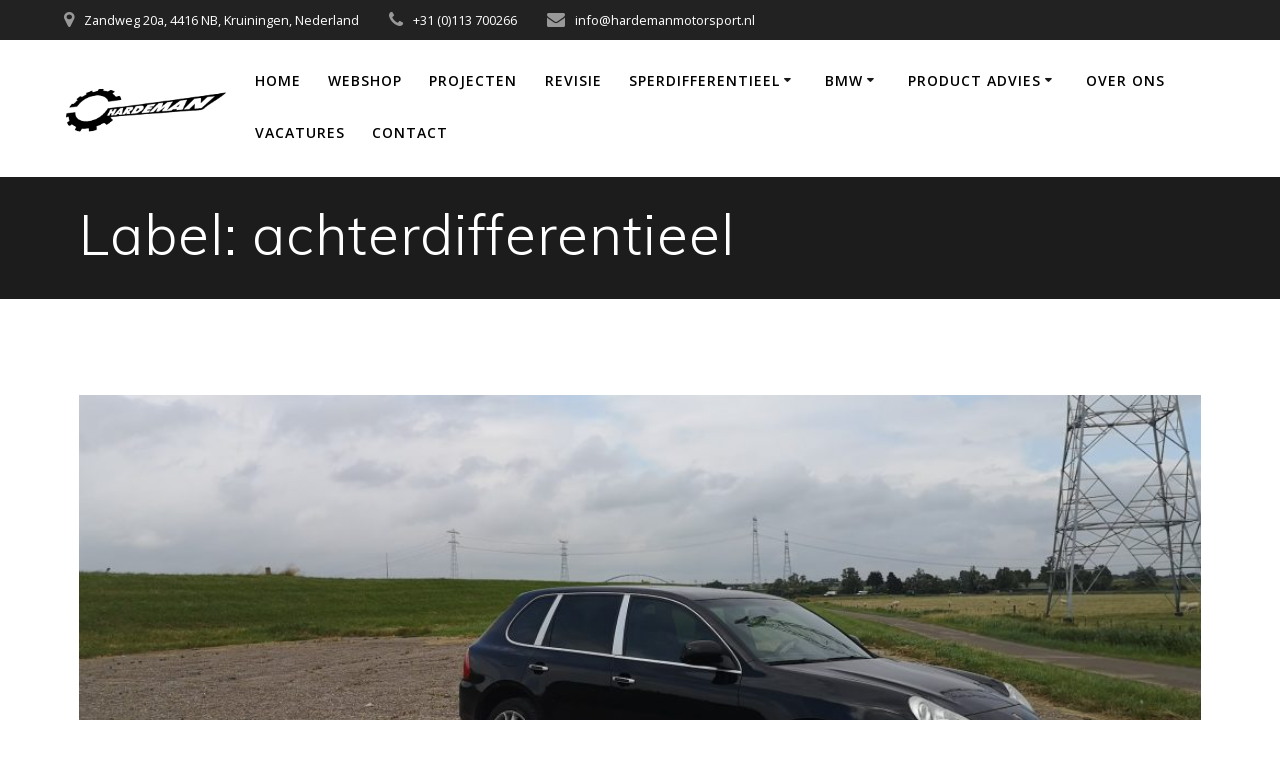

--- FILE ---
content_type: text/html; charset=UTF-8
request_url: https://hardemanmotorsport.nl/tag/achterdifferentieel/
body_size: 15917
content:
<!DOCTYPE html>
<html dir="ltr" lang="nl-NL-formal" prefix="og: https://ogp.me/ns#">
<head>
    <meta charset="UTF-8">
    <meta name="viewport" content="width=device-width, initial-scale=1">
    <link rel="profile" href="http://gmpg.org/xfn/11">

	    <script>
        (function (exports, d) {
            var _isReady = false,
                _event,
                _fns = [];

            function onReady(event) {
                d.removeEventListener("DOMContentLoaded", onReady);
                _isReady = true;
                _event = event;
                _fns.forEach(function (_fn) {
                    var fn = _fn[0],
                        context = _fn[1];
                    fn.call(context || exports, window.jQuery);
                });
            }

            function onReadyIe(event) {
                if (d.readyState === "complete") {
                    d.detachEvent("onreadystatechange", onReadyIe);
                    _isReady = true;
                    _event = event;
                    _fns.forEach(function (_fn) {
                        var fn = _fn[0],
                            context = _fn[1];
                        fn.call(context || exports, event);
                    });
                }
            }

            d.addEventListener && d.addEventListener("DOMContentLoaded", onReady) ||
            d.attachEvent && d.attachEvent("onreadystatechange", onReadyIe);

            function domReady(fn, context) {
                if (_isReady) {
                    fn.call(context, _event);
                }

                _fns.push([fn, context]);
            }

            exports.mesmerizeDomReady = domReady;
        })(window, document);
    </script>
	<title>achterdifferentieel Archieven - Hardeman Motorsport</title>

		<!-- All in One SEO Pro 4.9.3 - aioseo.com -->
	<meta name="robots" content="max-image-preview:large" />
	<meta name="google-site-verification" content="1l-fIH1rK_aG4BFTOi1GFtwhC3ox3nmABVOkWlOz0PY" />
	<link rel="canonical" href="https://hardemanmotorsport.nl/tag/achterdifferentieel/" />
	<meta name="generator" content="All in One SEO Pro (AIOSEO) 4.9.3" />
		<meta property="og:locale" content="nl_NL" />
		<meta property="og:site_name" content="Hardeman Motorsport" />
		<meta property="og:type" content="article" />
		<meta property="og:title" content="achterdifferentieel Archieven - Hardeman Motorsport" />
		<meta property="og:url" content="https://hardemanmotorsport.nl/tag/achterdifferentieel/" />
		<meta property="og:image" content="https://hardemanmotorsport.nl/wp-content/uploads/2018/07/cropped-logo_transparant-1.png" />
		<meta property="og:image:secure_url" content="https://hardemanmotorsport.nl/wp-content/uploads/2018/07/cropped-logo_transparant-1.png" />
		<meta property="og:image:width" content="2631" />
		<meta property="og:image:height" content="1133" />
		<meta property="article:publisher" content="https://www.facebook.com/hardemanmotorsport" />
		<meta name="twitter:card" content="summary_large_image" />
		<meta name="twitter:title" content="achterdifferentieel Archieven - Hardeman Motorsport" />
		<meta name="twitter:image" content="https://hardemanmotorsport.nl/wp-content/uploads/2018/07/cropped-logo_transparant-1.png" />
		<script type="application/ld+json" class="aioseo-schema">
			{"@context":"https:\/\/schema.org","@graph":[{"@type":"BreadcrumbList","@id":"https:\/\/hardemanmotorsport.nl\/tag\/achterdifferentieel\/#breadcrumblist","itemListElement":[{"@type":"ListItem","@id":"https:\/\/hardemanmotorsport.nl#listItem","position":1,"name":"Home","item":"https:\/\/hardemanmotorsport.nl","nextItem":{"@type":"ListItem","@id":"https:\/\/hardemanmotorsport.nl\/tag\/achterdifferentieel\/#listItem","name":"achterdifferentieel"}},{"@type":"ListItem","@id":"https:\/\/hardemanmotorsport.nl\/tag\/achterdifferentieel\/#listItem","position":2,"name":"achterdifferentieel","previousItem":{"@type":"ListItem","@id":"https:\/\/hardemanmotorsport.nl#listItem","name":"Home"}}]},{"@type":"CollectionPage","@id":"https:\/\/hardemanmotorsport.nl\/tag\/achterdifferentieel\/#collectionpage","url":"https:\/\/hardemanmotorsport.nl\/tag\/achterdifferentieel\/","name":"achterdifferentieel Archieven - Hardeman Motorsport","inLanguage":"nl-NL-formal","isPartOf":{"@id":"https:\/\/hardemanmotorsport.nl\/#website"},"breadcrumb":{"@id":"https:\/\/hardemanmotorsport.nl\/tag\/achterdifferentieel\/#breadcrumblist"}},{"@type":"Organization","@id":"https:\/\/hardemanmotorsport.nl\/#organization","name":"Hardeman Motorsport","description":"Aandrijflijn specialist en motorsport leverancier Hardeman motorsport is een bedrijf gericht op verbeteringen en reparatie van de aandrijflijn en het onderstel van uw auto, voor op de straat, circuit of daarbuiten.","url":"https:\/\/hardemanmotorsport.nl\/","email":"info@hardemanmotorsport.nl","telephone":"+31113700266","numberOfEmployees":{"@type":"QuantitativeValue","value":6},"logo":{"@type":"ImageObject","url":"https:\/\/hardemanmotorsport.nl\/wp-content\/uploads\/2025\/06\/HM_logo_shadow.png","@id":"https:\/\/hardemanmotorsport.nl\/tag\/achterdifferentieel\/#organizationLogo","width":941,"height":331},"image":{"@id":"https:\/\/hardemanmotorsport.nl\/tag\/achterdifferentieel\/#organizationLogo"},"sameAs":["https:\/\/www.facebook.com\/hardemanmotorsport","https:\/\/www.instagram.com\/hardemanmotorsport\/","https:\/\/www.youtube.com\/@HardemanMotorsport"]},{"@type":"WebSite","@id":"https:\/\/hardemanmotorsport.nl\/#website","url":"https:\/\/hardemanmotorsport.nl\/","name":"[:en]Hardeman Motorsport[:nl]Hardeman Motorsport[:]","description":"Aandrijflijn specialist en motorsport leverancier","inLanguage":"nl-NL-formal","publisher":{"@id":"https:\/\/hardemanmotorsport.nl\/#organization"}}]}
		</script>
		<!-- All in One SEO Pro -->

<script type='application/javascript'  id='pys-version-script'>console.log('PixelYourSite Free version 11.1.5.2');</script>
<link rel='dns-prefetch' href='//www.googletagmanager.com' />
<link rel='dns-prefetch' href='//code.jquery.com' />
<link rel='dns-prefetch' href='//netdna.bootstrapcdn.com' />
<link rel='dns-prefetch' href='//fonts.googleapis.com' />
<link rel="alternate" type="application/rss+xml" title="Hardeman Motorsport &raquo; Feed" href="https://hardemanmotorsport.nl/feed/" />
<link rel="alternate" type="application/rss+xml" title="Hardeman Motorsport &raquo; Reactiesfeed" href="https://hardemanmotorsport.nl/comments/feed/" />
<link rel="alternate" type="application/rss+xml" title="Hardeman Motorsport &raquo; achterdifferentieel Tagfeed" href="https://hardemanmotorsport.nl/tag/achterdifferentieel/feed/" />
		<!-- This site uses the Google Analytics by MonsterInsights plugin v9.11.1 - Using Analytics tracking - https://www.monsterinsights.com/ -->
							<script src="//www.googletagmanager.com/gtag/js?id=G-VX84Y5LZ08"  data-cfasync="false" data-wpfc-render="false" type="text/javascript" async></script>
			<script data-cfasync="false" data-wpfc-render="false" type="text/javascript">
				var mi_version = '9.11.1';
				var mi_track_user = true;
				var mi_no_track_reason = '';
								var MonsterInsightsDefaultLocations = {"page_location":"https:\/\/hardemanmotorsport.nl\/tag\/achterdifferentieel\/"};
								if ( typeof MonsterInsightsPrivacyGuardFilter === 'function' ) {
					var MonsterInsightsLocations = (typeof MonsterInsightsExcludeQuery === 'object') ? MonsterInsightsPrivacyGuardFilter( MonsterInsightsExcludeQuery ) : MonsterInsightsPrivacyGuardFilter( MonsterInsightsDefaultLocations );
				} else {
					var MonsterInsightsLocations = (typeof MonsterInsightsExcludeQuery === 'object') ? MonsterInsightsExcludeQuery : MonsterInsightsDefaultLocations;
				}

								var disableStrs = [
										'ga-disable-G-VX84Y5LZ08',
									];

				/* Function to detect opted out users */
				function __gtagTrackerIsOptedOut() {
					for (var index = 0; index < disableStrs.length; index++) {
						if (document.cookie.indexOf(disableStrs[index] + '=true') > -1) {
							return true;
						}
					}

					return false;
				}

				/* Disable tracking if the opt-out cookie exists. */
				if (__gtagTrackerIsOptedOut()) {
					for (var index = 0; index < disableStrs.length; index++) {
						window[disableStrs[index]] = true;
					}
				}

				/* Opt-out function */
				function __gtagTrackerOptout() {
					for (var index = 0; index < disableStrs.length; index++) {
						document.cookie = disableStrs[index] + '=true; expires=Thu, 31 Dec 2099 23:59:59 UTC; path=/';
						window[disableStrs[index]] = true;
					}
				}

				if ('undefined' === typeof gaOptout) {
					function gaOptout() {
						__gtagTrackerOptout();
					}
				}
								window.dataLayer = window.dataLayer || [];

				window.MonsterInsightsDualTracker = {
					helpers: {},
					trackers: {},
				};
				if (mi_track_user) {
					function __gtagDataLayer() {
						dataLayer.push(arguments);
					}

					function __gtagTracker(type, name, parameters) {
						if (!parameters) {
							parameters = {};
						}

						if (parameters.send_to) {
							__gtagDataLayer.apply(null, arguments);
							return;
						}

						if (type === 'event') {
														parameters.send_to = monsterinsights_frontend.v4_id;
							var hookName = name;
							if (typeof parameters['event_category'] !== 'undefined') {
								hookName = parameters['event_category'] + ':' + name;
							}

							if (typeof MonsterInsightsDualTracker.trackers[hookName] !== 'undefined') {
								MonsterInsightsDualTracker.trackers[hookName](parameters);
							} else {
								__gtagDataLayer('event', name, parameters);
							}
							
						} else {
							__gtagDataLayer.apply(null, arguments);
						}
					}

					__gtagTracker('js', new Date());
					__gtagTracker('set', {
						'developer_id.dZGIzZG': true,
											});
					if ( MonsterInsightsLocations.page_location ) {
						__gtagTracker('set', MonsterInsightsLocations);
					}
										__gtagTracker('config', 'G-VX84Y5LZ08', {"forceSSL":"true"} );
										window.gtag = __gtagTracker;										(function () {
						/* https://developers.google.com/analytics/devguides/collection/analyticsjs/ */
						/* ga and __gaTracker compatibility shim. */
						var noopfn = function () {
							return null;
						};
						var newtracker = function () {
							return new Tracker();
						};
						var Tracker = function () {
							return null;
						};
						var p = Tracker.prototype;
						p.get = noopfn;
						p.set = noopfn;
						p.send = function () {
							var args = Array.prototype.slice.call(arguments);
							args.unshift('send');
							__gaTracker.apply(null, args);
						};
						var __gaTracker = function () {
							var len = arguments.length;
							if (len === 0) {
								return;
							}
							var f = arguments[len - 1];
							if (typeof f !== 'object' || f === null || typeof f.hitCallback !== 'function') {
								if ('send' === arguments[0]) {
									var hitConverted, hitObject = false, action;
									if ('event' === arguments[1]) {
										if ('undefined' !== typeof arguments[3]) {
											hitObject = {
												'eventAction': arguments[3],
												'eventCategory': arguments[2],
												'eventLabel': arguments[4],
												'value': arguments[5] ? arguments[5] : 1,
											}
										}
									}
									if ('pageview' === arguments[1]) {
										if ('undefined' !== typeof arguments[2]) {
											hitObject = {
												'eventAction': 'page_view',
												'page_path': arguments[2],
											}
										}
									}
									if (typeof arguments[2] === 'object') {
										hitObject = arguments[2];
									}
									if (typeof arguments[5] === 'object') {
										Object.assign(hitObject, arguments[5]);
									}
									if ('undefined' !== typeof arguments[1].hitType) {
										hitObject = arguments[1];
										if ('pageview' === hitObject.hitType) {
											hitObject.eventAction = 'page_view';
										}
									}
									if (hitObject) {
										action = 'timing' === arguments[1].hitType ? 'timing_complete' : hitObject.eventAction;
										hitConverted = mapArgs(hitObject);
										__gtagTracker('event', action, hitConverted);
									}
								}
								return;
							}

							function mapArgs(args) {
								var arg, hit = {};
								var gaMap = {
									'eventCategory': 'event_category',
									'eventAction': 'event_action',
									'eventLabel': 'event_label',
									'eventValue': 'event_value',
									'nonInteraction': 'non_interaction',
									'timingCategory': 'event_category',
									'timingVar': 'name',
									'timingValue': 'value',
									'timingLabel': 'event_label',
									'page': 'page_path',
									'location': 'page_location',
									'title': 'page_title',
									'referrer' : 'page_referrer',
								};
								for (arg in args) {
																		if (!(!args.hasOwnProperty(arg) || !gaMap.hasOwnProperty(arg))) {
										hit[gaMap[arg]] = args[arg];
									} else {
										hit[arg] = args[arg];
									}
								}
								return hit;
							}

							try {
								f.hitCallback();
							} catch (ex) {
							}
						};
						__gaTracker.create = newtracker;
						__gaTracker.getByName = newtracker;
						__gaTracker.getAll = function () {
							return [];
						};
						__gaTracker.remove = noopfn;
						__gaTracker.loaded = true;
						window['__gaTracker'] = __gaTracker;
					})();
									} else {
										console.log("");
					(function () {
						function __gtagTracker() {
							return null;
						}

						window['__gtagTracker'] = __gtagTracker;
						window['gtag'] = __gtagTracker;
					})();
									}
			</script>
							<!-- / Google Analytics by MonsterInsights -->
		<script type="text/javascript">
/* <![CDATA[ */
window._wpemojiSettings = {"baseUrl":"https:\/\/s.w.org\/images\/core\/emoji\/15.0.3\/72x72\/","ext":".png","svgUrl":"https:\/\/s.w.org\/images\/core\/emoji\/15.0.3\/svg\/","svgExt":".svg","source":{"concatemoji":"https:\/\/hardemanmotorsport.nl\/wp-includes\/js\/wp-emoji-release.min.js?ver=6.6.4"}};
/*! This file is auto-generated */
!function(i,n){var o,s,e;function c(e){try{var t={supportTests:e,timestamp:(new Date).valueOf()};sessionStorage.setItem(o,JSON.stringify(t))}catch(e){}}function p(e,t,n){e.clearRect(0,0,e.canvas.width,e.canvas.height),e.fillText(t,0,0);var t=new Uint32Array(e.getImageData(0,0,e.canvas.width,e.canvas.height).data),r=(e.clearRect(0,0,e.canvas.width,e.canvas.height),e.fillText(n,0,0),new Uint32Array(e.getImageData(0,0,e.canvas.width,e.canvas.height).data));return t.every(function(e,t){return e===r[t]})}function u(e,t,n){switch(t){case"flag":return n(e,"\ud83c\udff3\ufe0f\u200d\u26a7\ufe0f","\ud83c\udff3\ufe0f\u200b\u26a7\ufe0f")?!1:!n(e,"\ud83c\uddfa\ud83c\uddf3","\ud83c\uddfa\u200b\ud83c\uddf3")&&!n(e,"\ud83c\udff4\udb40\udc67\udb40\udc62\udb40\udc65\udb40\udc6e\udb40\udc67\udb40\udc7f","\ud83c\udff4\u200b\udb40\udc67\u200b\udb40\udc62\u200b\udb40\udc65\u200b\udb40\udc6e\u200b\udb40\udc67\u200b\udb40\udc7f");case"emoji":return!n(e,"\ud83d\udc26\u200d\u2b1b","\ud83d\udc26\u200b\u2b1b")}return!1}function f(e,t,n){var r="undefined"!=typeof WorkerGlobalScope&&self instanceof WorkerGlobalScope?new OffscreenCanvas(300,150):i.createElement("canvas"),a=r.getContext("2d",{willReadFrequently:!0}),o=(a.textBaseline="top",a.font="600 32px Arial",{});return e.forEach(function(e){o[e]=t(a,e,n)}),o}function t(e){var t=i.createElement("script");t.src=e,t.defer=!0,i.head.appendChild(t)}"undefined"!=typeof Promise&&(o="wpEmojiSettingsSupports",s=["flag","emoji"],n.supports={everything:!0,everythingExceptFlag:!0},e=new Promise(function(e){i.addEventListener("DOMContentLoaded",e,{once:!0})}),new Promise(function(t){var n=function(){try{var e=JSON.parse(sessionStorage.getItem(o));if("object"==typeof e&&"number"==typeof e.timestamp&&(new Date).valueOf()<e.timestamp+604800&&"object"==typeof e.supportTests)return e.supportTests}catch(e){}return null}();if(!n){if("undefined"!=typeof Worker&&"undefined"!=typeof OffscreenCanvas&&"undefined"!=typeof URL&&URL.createObjectURL&&"undefined"!=typeof Blob)try{var e="postMessage("+f.toString()+"("+[JSON.stringify(s),u.toString(),p.toString()].join(",")+"));",r=new Blob([e],{type:"text/javascript"}),a=new Worker(URL.createObjectURL(r),{name:"wpTestEmojiSupports"});return void(a.onmessage=function(e){c(n=e.data),a.terminate(),t(n)})}catch(e){}c(n=f(s,u,p))}t(n)}).then(function(e){for(var t in e)n.supports[t]=e[t],n.supports.everything=n.supports.everything&&n.supports[t],"flag"!==t&&(n.supports.everythingExceptFlag=n.supports.everythingExceptFlag&&n.supports[t]);n.supports.everythingExceptFlag=n.supports.everythingExceptFlag&&!n.supports.flag,n.DOMReady=!1,n.readyCallback=function(){n.DOMReady=!0}}).then(function(){return e}).then(function(){var e;n.supports.everything||(n.readyCallback(),(e=n.source||{}).concatemoji?t(e.concatemoji):e.wpemoji&&e.twemoji&&(t(e.twemoji),t(e.wpemoji)))}))}((window,document),window._wpemojiSettings);
/* ]]> */
</script>
<style id='wp-emoji-styles-inline-css' type='text/css'>

	img.wp-smiley, img.emoji {
		display: inline !important;
		border: none !important;
		box-shadow: none !important;
		height: 1em !important;
		width: 1em !important;
		margin: 0 0.07em !important;
		vertical-align: -0.1em !important;
		background: none !important;
		padding: 0 !important;
	}
</style>
<link rel='stylesheet' id='wp-block-library-css' href='https://hardemanmotorsport.nl/wp-includes/css/dist/block-library/style.min.css?ver=6.6.4' type='text/css' media='all' />
<link rel='stylesheet' id='aioseo/css/src/vue/standalone/blocks/table-of-contents/global.scss-css' href='https://hardemanmotorsport.nl/wp-content/plugins/all-in-one-seo-pack-pro/dist/Pro/assets/css/table-of-contents/global.e90f6d47.css?ver=4.9.3' type='text/css' media='all' />
<link rel='stylesheet' id='aioseo/css/src/vue/standalone/blocks/pro/recipe/global.scss-css' href='https://hardemanmotorsport.nl/wp-content/plugins/all-in-one-seo-pack-pro/dist/Pro/assets/css/recipe/global.67a3275f.css?ver=4.9.3' type='text/css' media='all' />
<link rel='stylesheet' id='aioseo/css/src/vue/standalone/blocks/pro/product/global.scss-css' href='https://hardemanmotorsport.nl/wp-content/plugins/all-in-one-seo-pack-pro/dist/Pro/assets/css/product/global.61066cfb.css?ver=4.9.3' type='text/css' media='all' />
<style id='classic-theme-styles-inline-css' type='text/css'>
/*! This file is auto-generated */
.wp-block-button__link{color:#fff;background-color:#32373c;border-radius:9999px;box-shadow:none;text-decoration:none;padding:calc(.667em + 2px) calc(1.333em + 2px);font-size:1.125em}.wp-block-file__button{background:#32373c;color:#fff;text-decoration:none}
</style>
<style id='global-styles-inline-css' type='text/css'>
:root{--wp--preset--aspect-ratio--square: 1;--wp--preset--aspect-ratio--4-3: 4/3;--wp--preset--aspect-ratio--3-4: 3/4;--wp--preset--aspect-ratio--3-2: 3/2;--wp--preset--aspect-ratio--2-3: 2/3;--wp--preset--aspect-ratio--16-9: 16/9;--wp--preset--aspect-ratio--9-16: 9/16;--wp--preset--color--black: #000000;--wp--preset--color--cyan-bluish-gray: #abb8c3;--wp--preset--color--white: #ffffff;--wp--preset--color--pale-pink: #f78da7;--wp--preset--color--vivid-red: #cf2e2e;--wp--preset--color--luminous-vivid-orange: #ff6900;--wp--preset--color--luminous-vivid-amber: #fcb900;--wp--preset--color--light-green-cyan: #7bdcb5;--wp--preset--color--vivid-green-cyan: #00d084;--wp--preset--color--pale-cyan-blue: #8ed1fc;--wp--preset--color--vivid-cyan-blue: #0693e3;--wp--preset--color--vivid-purple: #9b51e0;--wp--preset--gradient--vivid-cyan-blue-to-vivid-purple: linear-gradient(135deg,rgba(6,147,227,1) 0%,rgb(155,81,224) 100%);--wp--preset--gradient--light-green-cyan-to-vivid-green-cyan: linear-gradient(135deg,rgb(122,220,180) 0%,rgb(0,208,130) 100%);--wp--preset--gradient--luminous-vivid-amber-to-luminous-vivid-orange: linear-gradient(135deg,rgba(252,185,0,1) 0%,rgba(255,105,0,1) 100%);--wp--preset--gradient--luminous-vivid-orange-to-vivid-red: linear-gradient(135deg,rgba(255,105,0,1) 0%,rgb(207,46,46) 100%);--wp--preset--gradient--very-light-gray-to-cyan-bluish-gray: linear-gradient(135deg,rgb(238,238,238) 0%,rgb(169,184,195) 100%);--wp--preset--gradient--cool-to-warm-spectrum: linear-gradient(135deg,rgb(74,234,220) 0%,rgb(151,120,209) 20%,rgb(207,42,186) 40%,rgb(238,44,130) 60%,rgb(251,105,98) 80%,rgb(254,248,76) 100%);--wp--preset--gradient--blush-light-purple: linear-gradient(135deg,rgb(255,206,236) 0%,rgb(152,150,240) 100%);--wp--preset--gradient--blush-bordeaux: linear-gradient(135deg,rgb(254,205,165) 0%,rgb(254,45,45) 50%,rgb(107,0,62) 100%);--wp--preset--gradient--luminous-dusk: linear-gradient(135deg,rgb(255,203,112) 0%,rgb(199,81,192) 50%,rgb(65,88,208) 100%);--wp--preset--gradient--pale-ocean: linear-gradient(135deg,rgb(255,245,203) 0%,rgb(182,227,212) 50%,rgb(51,167,181) 100%);--wp--preset--gradient--electric-grass: linear-gradient(135deg,rgb(202,248,128) 0%,rgb(113,206,126) 100%);--wp--preset--gradient--midnight: linear-gradient(135deg,rgb(2,3,129) 0%,rgb(40,116,252) 100%);--wp--preset--font-size--small: 13px;--wp--preset--font-size--medium: 20px;--wp--preset--font-size--large: 36px;--wp--preset--font-size--x-large: 42px;--wp--preset--spacing--20: 0.44rem;--wp--preset--spacing--30: 0.67rem;--wp--preset--spacing--40: 1rem;--wp--preset--spacing--50: 1.5rem;--wp--preset--spacing--60: 2.25rem;--wp--preset--spacing--70: 3.38rem;--wp--preset--spacing--80: 5.06rem;--wp--preset--shadow--natural: 6px 6px 9px rgba(0, 0, 0, 0.2);--wp--preset--shadow--deep: 12px 12px 50px rgba(0, 0, 0, 0.4);--wp--preset--shadow--sharp: 6px 6px 0px rgba(0, 0, 0, 0.2);--wp--preset--shadow--outlined: 6px 6px 0px -3px rgba(255, 255, 255, 1), 6px 6px rgba(0, 0, 0, 1);--wp--preset--shadow--crisp: 6px 6px 0px rgba(0, 0, 0, 1);}:where(.is-layout-flex){gap: 0.5em;}:where(.is-layout-grid){gap: 0.5em;}body .is-layout-flex{display: flex;}.is-layout-flex{flex-wrap: wrap;align-items: center;}.is-layout-flex > :is(*, div){margin: 0;}body .is-layout-grid{display: grid;}.is-layout-grid > :is(*, div){margin: 0;}:where(.wp-block-columns.is-layout-flex){gap: 2em;}:where(.wp-block-columns.is-layout-grid){gap: 2em;}:where(.wp-block-post-template.is-layout-flex){gap: 1.25em;}:where(.wp-block-post-template.is-layout-grid){gap: 1.25em;}.has-black-color{color: var(--wp--preset--color--black) !important;}.has-cyan-bluish-gray-color{color: var(--wp--preset--color--cyan-bluish-gray) !important;}.has-white-color{color: var(--wp--preset--color--white) !important;}.has-pale-pink-color{color: var(--wp--preset--color--pale-pink) !important;}.has-vivid-red-color{color: var(--wp--preset--color--vivid-red) !important;}.has-luminous-vivid-orange-color{color: var(--wp--preset--color--luminous-vivid-orange) !important;}.has-luminous-vivid-amber-color{color: var(--wp--preset--color--luminous-vivid-amber) !important;}.has-light-green-cyan-color{color: var(--wp--preset--color--light-green-cyan) !important;}.has-vivid-green-cyan-color{color: var(--wp--preset--color--vivid-green-cyan) !important;}.has-pale-cyan-blue-color{color: var(--wp--preset--color--pale-cyan-blue) !important;}.has-vivid-cyan-blue-color{color: var(--wp--preset--color--vivid-cyan-blue) !important;}.has-vivid-purple-color{color: var(--wp--preset--color--vivid-purple) !important;}.has-black-background-color{background-color: var(--wp--preset--color--black) !important;}.has-cyan-bluish-gray-background-color{background-color: var(--wp--preset--color--cyan-bluish-gray) !important;}.has-white-background-color{background-color: var(--wp--preset--color--white) !important;}.has-pale-pink-background-color{background-color: var(--wp--preset--color--pale-pink) !important;}.has-vivid-red-background-color{background-color: var(--wp--preset--color--vivid-red) !important;}.has-luminous-vivid-orange-background-color{background-color: var(--wp--preset--color--luminous-vivid-orange) !important;}.has-luminous-vivid-amber-background-color{background-color: var(--wp--preset--color--luminous-vivid-amber) !important;}.has-light-green-cyan-background-color{background-color: var(--wp--preset--color--light-green-cyan) !important;}.has-vivid-green-cyan-background-color{background-color: var(--wp--preset--color--vivid-green-cyan) !important;}.has-pale-cyan-blue-background-color{background-color: var(--wp--preset--color--pale-cyan-blue) !important;}.has-vivid-cyan-blue-background-color{background-color: var(--wp--preset--color--vivid-cyan-blue) !important;}.has-vivid-purple-background-color{background-color: var(--wp--preset--color--vivid-purple) !important;}.has-black-border-color{border-color: var(--wp--preset--color--black) !important;}.has-cyan-bluish-gray-border-color{border-color: var(--wp--preset--color--cyan-bluish-gray) !important;}.has-white-border-color{border-color: var(--wp--preset--color--white) !important;}.has-pale-pink-border-color{border-color: var(--wp--preset--color--pale-pink) !important;}.has-vivid-red-border-color{border-color: var(--wp--preset--color--vivid-red) !important;}.has-luminous-vivid-orange-border-color{border-color: var(--wp--preset--color--luminous-vivid-orange) !important;}.has-luminous-vivid-amber-border-color{border-color: var(--wp--preset--color--luminous-vivid-amber) !important;}.has-light-green-cyan-border-color{border-color: var(--wp--preset--color--light-green-cyan) !important;}.has-vivid-green-cyan-border-color{border-color: var(--wp--preset--color--vivid-green-cyan) !important;}.has-pale-cyan-blue-border-color{border-color: var(--wp--preset--color--pale-cyan-blue) !important;}.has-vivid-cyan-blue-border-color{border-color: var(--wp--preset--color--vivid-cyan-blue) !important;}.has-vivid-purple-border-color{border-color: var(--wp--preset--color--vivid-purple) !important;}.has-vivid-cyan-blue-to-vivid-purple-gradient-background{background: var(--wp--preset--gradient--vivid-cyan-blue-to-vivid-purple) !important;}.has-light-green-cyan-to-vivid-green-cyan-gradient-background{background: var(--wp--preset--gradient--light-green-cyan-to-vivid-green-cyan) !important;}.has-luminous-vivid-amber-to-luminous-vivid-orange-gradient-background{background: var(--wp--preset--gradient--luminous-vivid-amber-to-luminous-vivid-orange) !important;}.has-luminous-vivid-orange-to-vivid-red-gradient-background{background: var(--wp--preset--gradient--luminous-vivid-orange-to-vivid-red) !important;}.has-very-light-gray-to-cyan-bluish-gray-gradient-background{background: var(--wp--preset--gradient--very-light-gray-to-cyan-bluish-gray) !important;}.has-cool-to-warm-spectrum-gradient-background{background: var(--wp--preset--gradient--cool-to-warm-spectrum) !important;}.has-blush-light-purple-gradient-background{background: var(--wp--preset--gradient--blush-light-purple) !important;}.has-blush-bordeaux-gradient-background{background: var(--wp--preset--gradient--blush-bordeaux) !important;}.has-luminous-dusk-gradient-background{background: var(--wp--preset--gradient--luminous-dusk) !important;}.has-pale-ocean-gradient-background{background: var(--wp--preset--gradient--pale-ocean) !important;}.has-electric-grass-gradient-background{background: var(--wp--preset--gradient--electric-grass) !important;}.has-midnight-gradient-background{background: var(--wp--preset--gradient--midnight) !important;}.has-small-font-size{font-size: var(--wp--preset--font-size--small) !important;}.has-medium-font-size{font-size: var(--wp--preset--font-size--medium) !important;}.has-large-font-size{font-size: var(--wp--preset--font-size--large) !important;}.has-x-large-font-size{font-size: var(--wp--preset--font-size--x-large) !important;}
:where(.wp-block-post-template.is-layout-flex){gap: 1.25em;}:where(.wp-block-post-template.is-layout-grid){gap: 1.25em;}
:where(.wp-block-columns.is-layout-flex){gap: 2em;}:where(.wp-block-columns.is-layout-grid){gap: 2em;}
:root :where(.wp-block-pullquote){font-size: 1.5em;line-height: 1.6;}
</style>
<link rel='stylesheet' id='decision_tree_jquery_ui-css' href='//code.jquery.com/ui/1.10.3/themes/smoothness/jquery-ui.css?ver=6.6.4' type='text/css' media='all' />
<link rel='stylesheet' id='decisiontree_local_style-css' href='https://hardemanmotorsport.nl/wp-content/plugins/sidecar-decision-tree/decisiontree_local_style.css?ver=6.6.4' type='text/css' media='all' />
<link rel='stylesheet' id='prefix-font-awesome-css' href='//netdna.bootstrapcdn.com/font-awesome/4.0.3/css/font-awesome.min.css?ver=4.0.3' type='text/css' media='all' />
<link rel='stylesheet' id='wpm-main-css' href='//hardemanmotorsport.nl/wp-content/plugins/wp-multilang/assets/styles/main.min.css?ver=2.4.25' type='text/css' media='all' />
<link rel='stylesheet' id='mesmerize-style-css' href='https://hardemanmotorsport.nl/wp-content/themes/mesmerize-pro/style.min.css?ver=1.6.129' type='text/css' media='all' />
<style id='mesmerize-style-inline-css' type='text/css'>
img.logo.dark, img.custom-logo{width:auto;max-height:70px !important;}
/** cached kirki style */.footer .footer-content{background-color:#343A40;}.footer p, .footer{color:#989898;}body{font-family:"Open Sans", Helvetica, Arial, sans-serif;color:#6B7C93;}body h1{font-family:Muli, Helvetica, Arial, sans-serif;font-weight:600;font-size:2.625rem;line-height:4rem;letter-spacing:normal;color:#3C424F;}body h2{font-family:Muli, Helvetica, Arial, sans-serif;font-weight:600;font-size:2.188rem;line-height:3rem;letter-spacing:normal;text-transform:none;color:#3C424F;}body h3{font-family:Muli, Helvetica, Arial, sans-serif;font-weight:600;font-size:1.313rem;line-height:2.25rem;letter-spacing:normal;text-transform:none;color:#3C424F;}body h4{font-family:Muli, Helvetica, Arial, sans-serif;font-weight:600;font-size:0.963rem;line-height:1.75rem;letter-spacing:0.0625rem;text-transform:none;color:#3C424F;}body h5{font-family:Muli, Helvetica, Arial, sans-serif;font-weight:800;font-size:0.875rem;line-height:1.5rem;letter-spacing:2px;text-transform:none;color:#3C424F;}body h6{font-family:Muli, Helvetica, Arial, sans-serif;font-weight:800;font-size:0.766rem;line-height:1.375rem;letter-spacing:0.1875rem;color:#3C424F;}.header.color-overlay:before{background:#1C1C1C;}.header .background-overlay,.header.color-overlay::before{opacity:1;}.header-homepage p.header-subtitle2{margin-top:0;margin-bottom:20px;font-family:Roboto, Helvetica, Arial, sans-serif;font-weight:300;font-size:1.4em;line-height:130%;letter-spacing:0px;text-transform:none;color:#ffffff;background:rgba(0,0,0,0);padding-top:0px;padding-bottom:0px;padding-left:0px;padding-right:0px;-webkit-border-radius:0px;-moz-border-radius:0px;border-radius:0px;}.header-homepage h1.hero-title{font-family:Muli, Helvetica, Arial, sans-serif;font-weight:300;font-size:3.3em;line-height:114%;letter-spacing:0.9px;text-transform:none;color:#ffffff;}.header-homepage .hero-title{margin-top:0;margin-bottom:20px;background:rgba(0,0,0,0);padding-top:0px;padding-bottom:0px;padding-left:0px;padding-right:0px;-webkit-border-radius:0px;-moz-border-radius:0px;border-radius:0px;}.header-homepage p.header-subtitle{margin-top:0;margin-bottom:20px;font-family:Muli, Helvetica, Arial, sans-serif;font-weight:300;font-size:1.3em;line-height:130%;letter-spacing:0px;text-transform:none;color:#ffffff;background:rgba(0,0,0,0);padding-top:0px;padding-bottom:0px;padding-left:0px;padding-right:0px;-webkit-border-radius:0px;-moz-border-radius:0px;border-radius:0px;}.header-buttons-wrapper{background:rgba(0,0,0,0);padding-top:0px;padding-bottom:0px;padding-left:0px;padding-right:0px;-webkit-border-radius:0px;-moz-border-radius:0px;border-radius:0px;}.header-homepage .header-description-row{padding-top:14%;padding-bottom:14%;}.inner-header-description{padding-top:2%;padding-bottom:1%;}.inner-header-description .header-subtitle{font-family:Muli, Helvetica, Arial, sans-serif;font-weight:300;font-style:normal;font-size:1.3em;line-height:130%;letter-spacing:0px;text-transform:none;color:#ffffff;}.inner-header-description h1.hero-title{font-family:Muli, Helvetica, Arial, sans-serif;font-weight:300;font-style:normal;font-size:3.5em;line-height:114%;letter-spacing:0.9px;text-transform:none;color:#ffffff;}.header-top-bar{background-color:#222;}.header-top-bar-inner{height:40px;}.header-top-bar .header-top-bar-area.area-left span{color:#FFFFFF;}.header-top-bar .header-top-bar-area.area-left i.fa{color:#999;}.header-top-bar .header-top-bar-area.area-left .top-bar-social-icons i{color:#fff;}.header-top-bar .header-top-bar-area.area-left .top-bar-social-icons i:hover{color:#fff;}.header-top-bar .header-top-bar-area.area-left .top-bar-menu > li > a{color:#fff;}.header-top-bar .header-top-bar-area.area-left .top-bar-menu > li > a:hover{color:#fff!important;}.header-top-bar .header-top-bar-area.area-left .top-bar-menu > li > a:visited{color:#fff;}.header-top-bar .header-top-bar-area.area-left span.top-bar-text{color:#fff;}.header-top-bar .header-top-bar-area.area-right span{color:#FFFFFF;}.header-top-bar .header-top-bar-area.area-right i.fa{color:#999;}.header-top-bar .header-top-bar-area.area-right .top-bar-social-icons i{color:#fff;}.header-top-bar .header-top-bar-area.area-right .top-bar-social-icons i:hover{color:#fff;}.header-top-bar .header-top-bar-area.area-right .top-bar-menu > li > a{color:#fff;}.header-top-bar .header-top-bar-area.area-right .top-bar-menu > li > a:hover{color:#fff!important;}.header-top-bar .header-top-bar-area.area-right .top-bar-menu > li > a:visited{color:#fff;}.header-top-bar .header-top-bar-area.area-right span.top-bar-text{color:#fff;}.mesmerize-inner-page .navigation-bar.bordered{border-bottom-color:rgba(255, 255, 255, 0.5);border-bottom-width:1px;border-bottom-style:solid;}.mesmerize-inner-page .navigation-bar.coloured-nav:not(.fixto-fixed){background-color:rgba(255, 255, 255, 1)!important;}.mesmerize-inner-page .fixto-fixed .main_menu_col, .mesmerize-inner-page .fixto-fixed .main-menu{justify-content:flex-end!important;}.mesmerize-inner-page .navigation-bar.fixto-fixed{background-color:rgba(255, 255, 255, 1)!important;}.mesmerize-inner-page #main_menu > li > a{font-family:"Open Sans", Helvetica, Arial, sans-serif;font-weight:600;font-style:normal;font-size:14px;line-height:160%;letter-spacing:1px;text-transform:uppercase;}.mesmerize-front-page .navigation-bar.coloured-nav:not(.fixto-fixed){background-color:rgb(255,255,255)!important;}.mesmerize-front-page .fixto-fixed .main_menu_col, .mesmerize-front-page .fixto-fixed .main-menu{justify-content:flex-end!important;}.mesmerize-front-page .navigation-bar.fixto-fixed{background-color:rgba(255, 255, 255, 1)!important;}.mesmerize-front-page #main_menu > li > a{font-family:"Open Sans", Helvetica, Arial, sans-serif;font-weight:600;font-style:normal;font-size:14px;line-height:160%;letter-spacing:1px;text-transform:uppercase;}.mesmerize-front-page #main_menu > li li > a{font-family:"Open Sans", Helvetica, Arial, sans-serif;font-weight:600;font-style:normal;font-size:0.875rem;line-height:120%;letter-spacing:0px;text-transform:none;}.mesmerize-front-page .header-nav-area .social-icons a{color:#FFFFFF!important;}.mesmerize-front-page .fixto-fixed .header-nav-area .social-icons a{color:#000000!important;}.mesmerize-front-page  .nav-search.widget_search *{color:#FFFFFF;}.mesmerize-front-page  .nav-search.widget_search input{border-color:#FFFFFF;}.mesmerize-front-page  .nav-search.widget_search input::-webkit-input-placeholder{color:#FFFFFF;}.mesmerize-front-page  .nav-search.widget_search input:-ms-input-placeholder{color:#FFFFFF;}.mesmerize-front-page  .nav-search.widget_search input:-moz-placeholder{color:#FFFFFF;}.mesmerize-front-page .fixto-fixed  .nav-search.widget_search *{color:#000000;}.mesmerize-front-page .fixto-fixed  .nav-search.widget_search input{border-color:#000000;}.mesmerize-front-page .fixto-fixed  .nav-search.widget_search input::-webkit-input-placeholder{color:#000000;}.mesmerize-front-page .fixto-fixed  .nav-search.widget_search input:-ms-input-placeholder{color:#000000;}.mesmerize-front-page .fixto-fixed  .nav-search.widget_search input:-moz-placeholder{color:#000000;}.mesmerize-inner-page .inner_header-nav-area .social-icons a{color:#FFFFFF!important;}.mesmerize-inner-page .fixto-fixed .inner_header-nav-area .social-icons a{color:#000000!important;}.mesmerize-inner-page .nav-search.widget_search *{color:#FFFFFF;}.mesmerize-inner-page .nav-search.widget_search input{border-color:#FFFFFF;}.mesmerize-inner-page .nav-search.widget_search input::-webkit-input-placeholder{color:#FFFFFF;}.mesmerize-inner-page .nav-search.widget_search input:-ms-input-placeholder{color:#FFFFFF;}.mesmerize-inner-page .nav-search.widget_search input:-moz-placeholder{color:#FFFFFF;}.mesmerize-inner-page .fixto-fixed .nav-search.widget_search *{color:#000000;}.mesmerize-inner-page .fixto-fixed .nav-search.widget_search input{border-color:#000000;}.mesmerize-inner-page .fixto-fixed .nav-search.widget_search input::-webkit-input-placeholder{color:#000000;}.mesmerize-inner-page .fixto-fixed .nav-search.widget_search input:-ms-input-placeholder{color:#000000;}.mesmerize-inner-page .fixto-fixed .nav-search.widget_search input:-moz-placeholder{color:#000000;}[data-component="offcanvas"] i.fa{color:rgb(52,58,64)!important;}[data-component="offcanvas"] .bubble{background-color:rgb(52,58,64)!important;}.fixto-fixed [data-component="offcanvas"] i.fa{color:rgb(52,58,64)!important;}.fixto-fixed [data-component="offcanvas"] .bubble{background-color:rgb(52,58,64)!important;}#offcanvas-wrapper{background-color:rgb(52,58,64)!important;}html.has-offscreen body:after{background-color:rgba(34, 43, 52, 0.7)!important;}#offcanvas-wrapper *:not(.arrow){color:#ffffff!important;}#offcanvas_menu li.open, #offcanvas_menu li.current-menu-item, #offcanvas_menu li.current-menu-item > a, #offcanvas_menu li.current_page_item, #offcanvas_menu li.current_page_item > a{background-color:#FFFFFF;}#offcanvas_menu li.open > a, #offcanvas_menu li.open > a > i, #offcanvas_menu li.current-menu-item > a, #offcanvas_menu li.current_page_item > a{color:#2395F6!important;}#offcanvas_menu li.open > a, #offcanvas_menu li.current-menu-item > a, #offcanvas_menu li.current_page_item > a{border-left-color:#2395F6!important;}#offcanvas_menu li > ul{background-color:rgb(52,58,64);}#offcanvas_menu li > a{font-family:"Open Sans", Helvetica, Arial, sans-serif;font-weight:400;font-size:0.875rem;line-height:100%;letter-spacing:0px;text-transform:none;}.navigation-bar.homepage.coloured-nav a.text-logo,.navigation-bar.homepage.coloured-nav #main_menu li.logo > a.text-logo,.navigation-bar.homepage.coloured-nav #main_menu li.logo > a.text-logo:hover{color:#4a4a4a;font-family:inherit;font-weight:600;font-size:1.6rem;line-height:100%;letter-spacing:0px;text-transform:uppercase;}.navigation-bar.homepage.fixto-fixed a.text-logo,.navigation-bar.homepage.fixto-fixed .dark-logo a.text-logo{color:#4a4a4a!important;}.navigation-bar:not(.homepage) a.text-logo,.navigation-bar:not(.homepage) #main_menu li.logo > a.text-logo,.navigation-bar:not(.homepage) #main_menu li.logo > a.text-logo:hover,.navigation-bar:not(.homepage) a.text-logo,.navigation-bar:not(.homepage) #main_menu li.logo > a.text-logo,.navigation-bar:not(.homepage) #main_menu li.logo > a.text-logo:hover{color:#4a4a4a;font-family:inherit;font-weight:600;font-size:1.6rem;line-height:100%;letter-spacing:0px;text-transform:uppercase;}.navigation-bar.fixto-fixed:not(.homepage) a.text-logo,.navigation-bar.fixto-fixed:not(.homepage) .dark-logo a.text-logo, .navigation-bar.alternate:not(.homepage) a.text-logo, .navigation-bar.alternate:not(.homepage) .dark-logo a.text-logo{color:#4a4a4a!important;}.slide-progress{background:rgba(3, 169, 244, 0.5);height:5px;}.header-slider-navigation.separated .owl-nav .owl-next,.header-slider-navigation.separated .owl-nav .owl-prev{margin-left:40px;margin-right:40px;}.header-slider-navigation .owl-nav .owl-next,.header-slider-navigation .owl-nav .owl-prev{padding:0px;background:rgba(0, 0, 0, 0);}.header-slider-navigation .owl-nav .owl-next i,.header-slider-navigation .owl-nav .owl-prev i{font-size:50px;width:50px;height:50px;color:#ffffff;}.header-slider-navigation .owl-nav .owl-next:hover,.header-slider-navigation .owl-nav .owl-prev:hover{background:rgba(0, 0, 0, 0);}.header-slider-navigation .owl-dots{margin-bottom:0px;margin-top:0px;}.header-slider-navigation .owl-dots .owl-dot span{background:rgba(255,255,255,0.3);}.header-slider-navigation .owl-dots .owl-dot.active span,.header-slider-navigation .owl-dots .owl-dot:hover span{background:#ffffff;}.header-slider-navigation .owl-dots .owl-dot{margin:0px 7px;}@media (min-width: 767px){.footer .footer-content{padding-top:40px;padding-bottom:40px;}}@media (max-width: 1023px){body{font-size:calc( 16px * 0.875 );}}@media (min-width: 1024px){body{font-size:16px;}}@media only screen and (min-width: 768px){body h1{font-size:3rem;}body h2{font-size:2.5rem;}body h3{font-size:1.5rem;}body h4{font-size:1.1rem;}body h5{font-size:1rem;}body h6{font-size:0.875rem;}.header-homepage p.header-subtitle2{font-size:1.4em;}.header-homepage h1.hero-title{font-size:3.5rem;}.header-homepage p.header-subtitle{font-size:1.3em;}.header-content .align-holder{width:85%!important;}.inner-header-description{text-align:left!important;}.inner-header-description .header-subtitle{font-size:1.3em;}.inner-header-description h1.hero-title{font-size:3.5em;}}@media screen and (min-width: 768px){.header-homepage{background-position:center center;}}@media screen and (max-width:767px){.header-homepage .header-description-row{padding-top:35%;padding-bottom:1%;}}
</style>
<link rel='stylesheet' id='mesmerize-fonts-css' href="#" data-href='https://fonts.googleapis.com/css?family=Open+Sans%3A300%2C400%2C600%2C700%7CMuli%3A300%2C300italic%2C400%2C400italic%2C600%2C600italic%2C700%2C700italic%2C900%2C900italic%7CPlayfair+Display%3A400%2C400italic%2C700%2C700italic&#038;subset=latin%2Clatin-ext&#038;display=swap' type='text/css' media='all' />
<link rel='stylesheet' id='tablepress-default-css' href='https://hardemanmotorsport.nl/wp-content/plugins/tablepress/css/build/default.css?ver=3.2.6' type='text/css' media='all' />
<link rel='stylesheet' id='mesmerize-style-bundle-css' href='https://hardemanmotorsport.nl/wp-content/themes/mesmerize-pro/pro/assets/css/theme.bundle.min.css?ver=1.6.129' type='text/css' media='all' />
<script type="text/javascript" src="https://hardemanmotorsport.nl/wp-content/plugins/google-analytics-for-wordpress/assets/js/frontend-gtag.min.js?ver=9.11.1" id="monsterinsights-frontend-script-js" async="async" data-wp-strategy="async"></script>
<script data-cfasync="false" data-wpfc-render="false" type="text/javascript" id='monsterinsights-frontend-script-js-extra'>/* <![CDATA[ */
var monsterinsights_frontend = {"js_events_tracking":"true","download_extensions":"doc,pdf,ppt,zip,xls,docx,pptx,xlsx","inbound_paths":"[]","home_url":"https:\/\/hardemanmotorsport.nl","hash_tracking":"false","v4_id":"G-VX84Y5LZ08"};/* ]]> */
</script>
<script type="text/javascript" src="https://hardemanmotorsport.nl/wp-includes/js/jquery/jquery.min.js?ver=3.7.1" id="jquery-core-js"></script>
<script type="text/javascript" id="jquery-core-js-after">
/* <![CDATA[ */
    
        (function () {
            function setHeaderTopSpacing() {

                setTimeout(function() {
                  var headerTop = document.querySelector('.header-top');
                  var headers = document.querySelectorAll('.header-wrapper .header,.header-wrapper .header-homepage');

                  for (var i = 0; i < headers.length; i++) {
                      var item = headers[i];
                      item.style.paddingTop = headerTop.getBoundingClientRect().height + "px";
                  }

                    var languageSwitcher = document.querySelector('.mesmerize-language-switcher');

                    if(languageSwitcher){
                        languageSwitcher.style.top = "calc( " +  headerTop.getBoundingClientRect().height + "px + 1rem)" ;
                    }
                    
                }, 100);

             
            }

            window.addEventListener('resize', setHeaderTopSpacing);
            window.mesmerizeSetHeaderTopSpacing = setHeaderTopSpacing
            mesmerizeDomReady(setHeaderTopSpacing);
        })();
    
    
/* ]]> */
</script>
<script type="text/javascript" src="https://hardemanmotorsport.nl/wp-includes/js/jquery/jquery-migrate.min.js?ver=3.4.1" id="jquery-migrate-js"></script>
<script type="text/javascript" src="https://hardemanmotorsport.nl/wp-content/plugins/pixelyoursite/dist/scripts/jquery.bind-first-0.2.3.min.js?ver=0.2.3" id="jquery-bind-first-js"></script>
<script type="text/javascript" src="https://hardemanmotorsport.nl/wp-content/plugins/pixelyoursite/dist/scripts/js.cookie-2.1.3.min.js?ver=2.1.3" id="js-cookie-pys-js"></script>
<script type="text/javascript" src="https://hardemanmotorsport.nl/wp-content/plugins/pixelyoursite/dist/scripts/tld.min.js?ver=2.3.1" id="js-tld-js"></script>
<script type="text/javascript" id="pys-js-extra">
/* <![CDATA[ */
var pysOptions = {"staticEvents":[],"dynamicEvents":[],"triggerEvents":[],"triggerEventTypes":[],"debug":"","siteUrl":"https:\/\/hardemanmotorsport.nl","ajaxUrl":"https:\/\/hardemanmotorsport.nl\/wp-admin\/admin-ajax.php","ajax_event":"2a49d7978f","enable_remove_download_url_param":"1","cookie_duration":"7","last_visit_duration":"60","enable_success_send_form":"","ajaxForServerEvent":"1","ajaxForServerStaticEvent":"1","useSendBeacon":"1","send_external_id":"1","external_id_expire":"180","track_cookie_for_subdomains":"1","google_consent_mode":"1","gdpr":{"ajax_enabled":false,"all_disabled_by_api":false,"facebook_disabled_by_api":false,"analytics_disabled_by_api":false,"google_ads_disabled_by_api":false,"pinterest_disabled_by_api":false,"bing_disabled_by_api":false,"reddit_disabled_by_api":false,"externalID_disabled_by_api":false,"facebook_prior_consent_enabled":true,"analytics_prior_consent_enabled":true,"google_ads_prior_consent_enabled":null,"pinterest_prior_consent_enabled":true,"bing_prior_consent_enabled":true,"cookiebot_integration_enabled":false,"cookiebot_facebook_consent_category":"marketing","cookiebot_analytics_consent_category":"statistics","cookiebot_tiktok_consent_category":"marketing","cookiebot_google_ads_consent_category":"marketing","cookiebot_pinterest_consent_category":"marketing","cookiebot_bing_consent_category":"marketing","consent_magic_integration_enabled":false,"real_cookie_banner_integration_enabled":false,"cookie_notice_integration_enabled":false,"cookie_law_info_integration_enabled":false,"analytics_storage":{"enabled":true,"value":"granted","filter":false},"ad_storage":{"enabled":true,"value":"granted","filter":false},"ad_user_data":{"enabled":true,"value":"granted","filter":false},"ad_personalization":{"enabled":true,"value":"granted","filter":false}},"cookie":{"disabled_all_cookie":false,"disabled_start_session_cookie":false,"disabled_advanced_form_data_cookie":false,"disabled_landing_page_cookie":false,"disabled_first_visit_cookie":false,"disabled_trafficsource_cookie":false,"disabled_utmTerms_cookie":false,"disabled_utmId_cookie":false},"tracking_analytics":{"TrafficSource":"direct","TrafficLanding":"undefined","TrafficUtms":[],"TrafficUtmsId":[]},"GATags":{"ga_datalayer_type":"default","ga_datalayer_name":"dataLayerPYS"},"woo":{"enabled":false},"edd":{"enabled":false},"cache_bypass":"1768852222"};
/* ]]> */
</script>
<script type="text/javascript" src="https://hardemanmotorsport.nl/wp-content/plugins/pixelyoursite/dist/scripts/public.js?ver=11.1.5.2" id="pys-js"></script>

<!-- Google tag (gtag.js) snippet toegevoegd door Site Kit -->
<!-- Google Analytics snippet toegevoegd door Site Kit -->
<script type="text/javascript" src="https://www.googletagmanager.com/gtag/js?id=G-NKEK8EHHBQ" id="google_gtagjs-js" async></script>
<script type="text/javascript" id="google_gtagjs-js-after">
/* <![CDATA[ */
window.dataLayer = window.dataLayer || [];function gtag(){dataLayer.push(arguments);}
gtag("set","linker",{"domains":["hardemanmotorsport.nl"]});
gtag("js", new Date());
gtag("set", "developer_id.dZTNiMT", true);
gtag("config", "G-NKEK8EHHBQ");
 window._googlesitekit = window._googlesitekit || {}; window._googlesitekit.throttledEvents = []; window._googlesitekit.gtagEvent = (name, data) => { var key = JSON.stringify( { name, data } ); if ( !! window._googlesitekit.throttledEvents[ key ] ) { return; } window._googlesitekit.throttledEvents[ key ] = true; setTimeout( () => { delete window._googlesitekit.throttledEvents[ key ]; }, 5 ); gtag( "event", name, { ...data, event_source: "site-kit" } ); }; 
/* ]]> */
</script>
<link rel="https://api.w.org/" href="https://hardemanmotorsport.nl/wp-json/" /><link rel="alternate" title="JSON" type="application/json" href="https://hardemanmotorsport.nl/wp-json/wp/v2/tags/241" /><link rel="EditURI" type="application/rsd+xml" title="RSD" href="https://hardemanmotorsport.nl/xmlrpc.php?rsd" />
<meta name="generator" content="WordPress 6.6.4" />
<meta name="generator" content="Site Kit by Google 1.170.0" /><link rel="alternate" hreflang="en-us" href="https://hardemanmotorsport.nl/en/tag/achterdifferentieel/"/>
<link rel="alternate" hreflang="x-default" href="https://hardemanmotorsport.nl/tag/achterdifferentieel/"/>
<link rel="alternate" hreflang="nl-nl-formal" href="https://hardemanmotorsport.nl/tag/achterdifferentieel/"/>
<link rel="alternate" hreflang="de-de" href="https://hardemanmotorsport.nl/de/tag/achterdifferentieel/"/>
    <script type="text/javascript" data-name="async-styles">
        (function () {
            var links = document.querySelectorAll('link[data-href]');
            for (var i = 0; i < links.length; i++) {
                var item = links[i];
                item.href = item.getAttribute('data-href')
            }
        })();
    </script>
	    <style data-prefix="inner_header" data-name="menu-variant-style">/** cached menu style */.mesmerize-inner-page ul.dropdown-menu > li {  color: #000; } .mesmerize-inner-page .fixto-fixed ul.dropdown-menu > li {  color: #000; }  .mesmerize-inner-page ul.dropdown-menu.active-line-bottom > li > a, .mesmerize-inner-page ul.dropdown-menu.active-line-bottom > li > a, ul.dropdown-menu.default > li > a, .mesmerize-inner-page ul.dropdown-menu.default > li > a {   border-bottom: 3px solid transparent; } .mesmerize-inner-page ul.dropdown-menu.active-line-bottom > .current_page_item > a, .mesmerize-inner-page ul.dropdown-menu.active-line-bottom > .current-menu-item > a, ul.dropdown-menu.default > .current_page_item > a, .mesmerize-inner-page ul.dropdown-menu.default > .current-menu-item > a {  border-bottom-color: #03a9f4; } .mesmerize-inner-page ul.dropdown-menu.active-line-bottom > li:not(.current-menu-item):not(.current_page_item):hover > a, .mesmerize-inner-page ul.dropdown-menu.active-line-bottom > li:not(.current-menu-item):not(.current_page_item).hover > a, ul.dropdown-menu.default > li:not(.current-menu-item):not(.current_page_item):hover > a, .mesmerize-inner-page ul.dropdown-menu.default > li:not(.current-menu-item):not(.current_page_item).hover > a {  color: #03a9f4; } .mesmerize-inner-page .fixto-fixed ul.dropdown-menu.active-line-bottom > .current_page_item > a, .mesmerize-inner-page .fixto-fixed ul.dropdown-menu.active-line-bottom > .current-menu-item > a, .mesmerize-inner-page .fixto-fixed ul.dropdown-menu.default > .current_page_item > a, .mesmerize-inner-page .fixto-fixed ul.dropdown-menu.default > .current-menu-item > a {  border-bottom-color: #03a9f4; } .mesmerize-inner-page .fixto-fixed ul.dropdown-menu.active-line-bottom > li:not(.current-menu-item):not(.current_page_item):hover > a, .mesmerize-inner-page .fixto-fixed ul.dropdown-menu.active-line-bottom > li:not(.current-menu-item):not(.current_page_item).hover > a, .mesmerize-inner-page .fixto-fixed ul.dropdown-menu.default > li:not(.current-menu-item):not(.current_page_item):hover > a, .mesmerize-inner-page .fixto-fixed ul.dropdown-menu.default > li:not(.current-menu-item):not(.current_page_item).hover > a {  color: #03a9f4; }  .mesmerize-inner-page ul.dropdown-menu.active-line-bottom > .current_page_item > a, .mesmerize-inner-page ul.dropdown-menu.active-line-bottom > .current-menu-item > a {  color: #000; } .mesmerize-inner-page .fixto-fixed ul.dropdown-menu.active-line-bottom > .current_page_item > a, .mesmerize-inner-page .fixto-fixed ul.dropdown-menu.active-line-bottom > .current-menu-item > a {  color: #000; } .mesmerize-inner-page ul.dropdown-menu ul {  background-color: rgb(52,58,64); }  .mesmerize-inner-page ul.dropdown-menu ul li {  color: rgb(255,255,255); } .mesmerize-inner-page ul.dropdown-menu ul li.hover, .mesmerize-inner-page ul.dropdown-menu ul li:hover {  background-color: rgb(255,255,255);  color: rgb(52,58,64); }</style>
    <style data-name="menu-align">.mesmerize-inner-page .main-menu, .mesmerize-inner-page .main_menu_col {justify-content:;}</style>
    <style type="text/css" id="custom-background-css">
body.custom-background { background-color: #ffffff; }
</style>
	<script type='application/javascript' id='pys-config-warning-script'>console.warn('PixelYourSite: no pixel configured.');</script>

<!-- Google Tag Manager snippet toegevoegd door Site Kit -->
<script type="text/javascript">
/* <![CDATA[ */

			( function( w, d, s, l, i ) {
				w[l] = w[l] || [];
				w[l].push( {'gtm.start': new Date().getTime(), event: 'gtm.js'} );
				var f = d.getElementsByTagName( s )[0],
					j = d.createElement( s ), dl = l != 'dataLayer' ? '&l=' + l : '';
				j.async = true;
				j.src = 'https://www.googletagmanager.com/gtm.js?id=' + i + dl;
				f.parentNode.insertBefore( j, f );
			} )( window, document, 'script', 'dataLayer', 'GTM-WZKGKM8' );
			
/* ]]> */
</script>

<!-- Einde Google Tag Manager snippet toegevoegd door Site Kit -->
<link rel="icon" href="https://hardemanmotorsport.nl/wp-content/uploads/2018/07/imageedit_4_4399410441-150x131.png" sizes="32x32" />
<link rel="icon" href="https://hardemanmotorsport.nl/wp-content/uploads/2018/07/imageedit_4_4399410441.png" sizes="192x192" />
<link rel="apple-touch-icon" href="https://hardemanmotorsport.nl/wp-content/uploads/2018/07/imageedit_4_4399410441.png" />
<meta name="msapplication-TileImage" content="https://hardemanmotorsport.nl/wp-content/uploads/2018/07/imageedit_4_4399410441.png" />
	<style id="page-content-custom-styles">
			</style>
	    <style data-name="background-content-colors">
        .mesmerize-inner-page .page-content,
        .mesmerize-inner-page .content,
        .mesmerize-front-page.mesmerize-content-padding .page-content {
            background-color: #ffffff;
        }
    </style>
                <style data-name="site-colors">
                /** cached colors style */
                 p.color-white{ color : #ffffff; } span.color-white{ color : #ffffff; } h1.color-white{ color : #ffffff; } h2.color-white{ color : #ffffff; } h3.color-white{ color : #ffffff; } h4.color-white{ color : #ffffff; } h5.color-white{ color : #ffffff; } h6.color-white{ color : #ffffff; } .card.bg-color-white, .bg-color-white{ background-color:#ffffff; } a.color-white:not(.button){ color:#ffffff; } a.color-white:not(.button):hover{ color:#FFFFFF; } button.color-white, .button.color-white{ background-color:#ffffff; border-color:#ffffff; } button.color-white:hover, .button.color-white:hover{ background-color:#FFFFFF; border-color:#FFFFFF; } button.outline.color-white, .button.outline.color-white{ background:none; border-color:#ffffff; color:#ffffff; } button.outline.color-white:hover, .button.outline.color-white:hover{ background:none; border-color:rgba(255,255,255,0.7); color:rgba(255,255,255,0.9); } i.fa.color-white{ color:#ffffff; } i.fa.icon.bordered.color-white{ border-color:#ffffff; } i.fa.icon.reverse.color-white{ background-color:#ffffff; color: #ffffff; } i.fa.icon.reverse.color-white{ color: #d5d5d5; } i.fa.icon.bordered.color-white{ border-color:#ffffff; } i.fa.icon.reverse.bordered.color-white{ background-color:#ffffff; color: #ffffff; } .top-right-triangle.color-white{ border-right-color:#ffffff; } .checked.decoration-color-white li:before { color:#ffffff; } .stared.decoration-color-white li:before { color:#ffffff; } .card.card-color-white{ background-color:#ffffff; } .card.bottom-border-color-white{ border-bottom-color: #ffffff; } .grad-180-transparent-color-white{  background-image: linear-gradient(180deg, rgba(255,255,255,0) 0%, rgba(255,255,255,0) 50%, rgba(255,255,255,0.6) 78%, rgba(255,255,255,0.9) 100%) !important; } .border-color-white{ border-color: #ffffff; } .circle-counter.color-white .circle-bar{ stroke: #ffffff; } p.color-black{ color : #000000; } span.color-black{ color : #000000; } h1.color-black{ color : #000000; } h2.color-black{ color : #000000; } h3.color-black{ color : #000000; } h4.color-black{ color : #000000; } h5.color-black{ color : #000000; } h6.color-black{ color : #000000; } .card.bg-color-black, .bg-color-black{ background-color:#000000; } a.color-black:not(.button){ color:#000000; } a.color-black:not(.button):hover{ color:#141414; } button.color-black, .button.color-black{ background-color:#000000; border-color:#000000; } button.color-black:hover, .button.color-black:hover{ background-color:#141414; border-color:#141414; } button.outline.color-black, .button.outline.color-black{ background:none; border-color:#000000; color:#000000; } button.outline.color-black:hover, .button.outline.color-black:hover{ background:none; border-color:rgba(0,0,0,0.7); color:rgba(0,0,0,0.9); } i.fa.color-black{ color:#000000; } i.fa.icon.bordered.color-black{ border-color:#000000; } i.fa.icon.reverse.color-black{ background-color:#000000; color: #ffffff; } i.fa.icon.reverse.color-white{ color: #d5d5d5; } i.fa.icon.bordered.color-black{ border-color:#000000; } i.fa.icon.reverse.bordered.color-black{ background-color:#000000; color: #ffffff; } .top-right-triangle.color-black{ border-right-color:#000000; } .checked.decoration-color-black li:before { color:#000000; } .stared.decoration-color-black li:before { color:#000000; } .card.card-color-black{ background-color:#000000; } .card.bottom-border-color-black{ border-bottom-color: #000000; } .grad-180-transparent-color-black{  background-image: linear-gradient(180deg, rgba(0,0,0,0) 0%, rgba(0,0,0,0) 50%, rgba(0,0,0,0.6) 78%, rgba(0,0,0,0.9) 100%) !important; } .border-color-black{ border-color: #000000; } .circle-counter.color-black .circle-bar{ stroke: #000000; }                 /** cached colors style */
            </style>
            </head>

<body class="archive tag tag-achterdifferentieel tag-241 custom-background wp-custom-logo language-nl mesmerize-inner-page">
		<!-- Google Tag Manager (noscript) snippet toegevoegd door Site Kit -->
		<noscript>
			<iframe src="https://www.googletagmanager.com/ns.html?id=GTM-WZKGKM8" height="0" width="0" style="display:none;visibility:hidden"></iframe>
		</noscript>
		<!-- Einde Google Tag Manager (noscript) snippet toegevoegd door Site Kit -->
		    <style>
        .screen-reader-text[href="#page-content"]:focus {
            background-color: #f1f1f1;
            border-radius: 3px;
            box-shadow: 0 0 2px 2px rgba(0, 0, 0, 0.6);
            clip: auto !important;
            clip-path: none;
            color: #21759b;
           
        }
    </style>
    <a class="skip-link screen-reader-text" href="#page-content">Ga naar de inhoud</a>
    
<div  id="page-top" class="header-top">
	        <div class="header-top-bar ">
            <div class="">
                <div class="header-top-bar-inner row middle-xs start-xs ">
                        <div class="header-top-bar-area  col-xs area-left">
                  <div class="top-bar-field" data-type="group"   data-dynamic-mod="true">
              <i class="fa fa-map-marker"></i>
              <span>Zandweg 20a, 4416 NB, Kruiningen, Nederland</span>
          </div>
                    <div class="top-bar-field" data-type="group"   data-dynamic-mod="true">
              <i class="fa fa-phone"></i>
              <span>+31 (0)113 700266</span>
          </div>
                    <div class="top-bar-field" data-type="group"   data-dynamic-mod="true">
              <i class="fa fa-envelope"></i>
              <span>info@hardemanmotorsport.nl</span>
          </div>
              </div>
                            <div class="header-top-bar-area  col-xs-fit area-right">
            </div>
                    </div>
            </div>
        </div>
        	<div class="navigation-bar coloured-nav bordered"  data-sticky='0'  data-sticky-mobile='1'  data-sticky-to='top' >
    <div class="navigation-wrapper white-logo fixed-dark-logo">
    	<div class="row basis-auto">
	        <div class="logo_col col-xs col-sm-fit">
	            <a href="https://hardemanmotorsport.nl/" class="logo-link dark" rel="home" itemprop="url"  data-type="group"  data-dynamic-mod="true"><img width="2623" height="1133" src="https://hardemanmotorsport.nl/wp-content/uploads/2018/07/cropped-logo_transparant.png" class="logo dark" alt="" itemprop="logo" decoding="async" fetchpriority="high" srcset="https://hardemanmotorsport.nl/wp-content/uploads/2018/07/cropped-logo_transparant.png 2623w, https://hardemanmotorsport.nl/wp-content/uploads/2018/07/cropped-logo_transparant-300x130.png 300w, https://hardemanmotorsport.nl/wp-content/uploads/2018/07/cropped-logo_transparant-768x332.png 768w, https://hardemanmotorsport.nl/wp-content/uploads/2018/07/cropped-logo_transparant-1024x442.png 1024w, https://hardemanmotorsport.nl/wp-content/uploads/2018/07/cropped-logo_transparant-1920x829.png 1920w" sizes="(max-width: 2623px) 100vw, 2623px" /></a><a href="https://hardemanmotorsport.nl/" class="custom-logo-link" data-type="group"  data-dynamic-mod="true" rel="home"><img width="2631" height="1133" src="https://hardemanmotorsport.nl/wp-content/uploads/2018/07/cropped-logo_transparant-1.png" class="custom-logo" alt="Hardeman Motorsport" decoding="async" srcset="https://hardemanmotorsport.nl/wp-content/uploads/2018/07/cropped-logo_transparant-1.png 2631w, https://hardemanmotorsport.nl/wp-content/uploads/2018/07/cropped-logo_transparant-1-300x129.png 300w, https://hardemanmotorsport.nl/wp-content/uploads/2018/07/cropped-logo_transparant-1-768x331.png 768w, https://hardemanmotorsport.nl/wp-content/uploads/2018/07/cropped-logo_transparant-1-1024x441.png 1024w, https://hardemanmotorsport.nl/wp-content/uploads/2018/07/cropped-logo_transparant-1-1920x827.png 1920w" sizes="(max-width: 2631px) 100vw, 2631px" /></a>	        </div>
	        <div class="main_menu_col col-xs">
	            <div id="mainmenu_container" class="row"><ul id="main_menu" class="active-line-bottom main-menu dropdown-menu"><li id="menu-item-32" class="menu-item menu-item-type-custom menu-item-object-custom menu-item-home menu-item-32"><a href="https://hardemanmotorsport.nl">Home</a></li>
<li id="menu-item-41" class="menu-item menu-item-type-custom menu-item-object-custom menu-item-41"><a target="_blank" rel="noopener" href="https://www.motorsportparts.nl/">Webshop</a></li>
<li id="menu-item-94" class="menu-item menu-item-type-post_type menu-item-object-page current_page_parent menu-item-94"><a href="https://hardemanmotorsport.nl/blog/">Projecten</a></li>
<li id="menu-item-503" class="menu-item menu-item-type-post_type menu-item-object-page menu-item-503"><a href="https://hardemanmotorsport.nl/differentieel-revisie/">Revisie</a></li>
<li id="menu-item-334" class="menu-item menu-item-type-custom menu-item-object-custom menu-item-has-children menu-item-334"><a href="#">Sperdifferentieel</a>
<ul class="sub-menu">
	<li id="menu-item-501" class="menu-item menu-item-type-post_type menu-item-object-page menu-item-501"><a href="https://hardemanmotorsport.nl/offerte-differentieel/">Offerte</a></li>
	<li id="menu-item-213" class="menu-item menu-item-type-post_type menu-item-object-page menu-item-213"><a href="https://hardemanmotorsport.nl/werking/">Werking</a></li>
	<li id="menu-item-914" class="menu-item menu-item-type-post_type menu-item-object-page menu-item-has-children menu-item-914"><a href="https://hardemanmotorsport.nl/sper-differentielen-vergelijken/">Sper differentiëlen vergelijken</a>
	<ul class="sub-menu">
		<li id="menu-item-1143" class="menu-item menu-item-type-post_type menu-item-object-page menu-item-1143"><a href="https://hardemanmotorsport.nl/sper-differentielen-vergelijken/">Sper differentiëlen vergelijken</a></li>
		<li id="menu-item-502" class="menu-item menu-item-type-post_type menu-item-object-page menu-item-502"><a href="https://hardemanmotorsport.nl/os-giken-sperdiffs/">OS Giken Superlock</a></li>
		<li id="menu-item-915" class="menu-item menu-item-type-post_type menu-item-object-page menu-item-915"><a href="https://hardemanmotorsport.nl/zf-platensper/">ZF platensper</a></li>
		<li id="menu-item-986" class="menu-item menu-item-type-post_type menu-item-object-page menu-item-986"><a href="https://hardemanmotorsport.nl/sper-differentielen-vergelijken/torsen-sper-differentieel/">Torsen Sper differentieel</a></li>
		<li id="menu-item-1014" class="menu-item menu-item-type-post_type menu-item-object-page menu-item-1014"><a href="https://hardemanmotorsport.nl/sper-differentielen-vergelijken/visco-sper-lsd/">Viscose sper differentieel</a></li>
		<li id="menu-item-1100" class="menu-item menu-item-type-post_type menu-item-object-page menu-item-1100"><a href="https://hardemanmotorsport.nl/sper-differentielen-vergelijken/elektronisch-geactiveerd-platensper/">Elektronisch geactiveerd platensper</a></li>
		<li id="menu-item-1162" class="menu-item menu-item-type-post_type menu-item-object-page menu-item-1162"><a href="https://hardemanmotorsport.nl/sper-differentielen-vergelijken/preload-sper/">Preload sper</a></li>
	</ul>
</li>
	<li id="menu-item-309" class="menu-item menu-item-type-post_type menu-item-object-page menu-item-309"><a href="https://hardemanmotorsport.nl/faq/">FAQ</a></li>
	<li id="menu-item-394" class="menu-item menu-item-type-post_type menu-item-object-page menu-item-394"><a href="https://hardemanmotorsport.nl/driften/">Driften</a></li>
	<li id="menu-item-756" class="menu-item menu-item-type-post_type menu-item-object-page menu-item-756"><a href="https://hardemanmotorsport.nl/algemene-informatie-sperdiff/aangepaste-differentieel-verhouding/">Aangepaste differentieel ratio &#8211; final drive swap</a></li>
	<li id="menu-item-1824" class="menu-item menu-item-type-post_type menu-item-object-page menu-item-1824"><a href="https://hardemanmotorsport.nl/differentieel-olie-vervang-advies/">Differentieelolie vervangen</a></li>
	<li id="menu-item-500" class="menu-item menu-item-type-post_type menu-item-object-page menu-item-500"><a href="https://hardemanmotorsport.nl/royal-purple/">Royal Purple</a></li>
</ul>
</li>
<li id="menu-item-400" class="menu-item menu-item-type-custom menu-item-object-custom menu-item-has-children menu-item-400"><a href="#">BMW</a>
<ul class="sub-menu">
	<li id="menu-item-2140" class="menu-item menu-item-type-post_type menu-item-object-page menu-item-2140"><a href="https://hardemanmotorsport.nl/bmw-e30/">BMW E30</a></li>
	<li id="menu-item-1793" class="menu-item menu-item-type-post_type menu-item-object-page menu-item-1793"><a href="https://hardemanmotorsport.nl/bmw-e36-m3-en-z3/">BMW E36 (M3 en Z3)</a></li>
	<li id="menu-item-956" class="menu-item menu-item-type-post_type menu-item-object-page menu-item-956"><a href="https://hardemanmotorsport.nl/bmw-e46-m3/">BMW E46 M3 / Z4M</a></li>
	<li id="menu-item-401" class="menu-item menu-item-type-post_type menu-item-object-page menu-item-401"><a href="https://hardemanmotorsport.nl/bmw-x5/">X5</a></li>
	<li id="menu-item-1699" class="menu-item menu-item-type-post_type menu-item-object-page menu-item-1699"><a href="https://hardemanmotorsport.nl/bmw-e81-tot-en-met-e93/">BMW E81 tot en met E93</a></li>
	<li id="menu-item-499" class="menu-item menu-item-type-post_type menu-item-object-page menu-item-499"><a href="https://hardemanmotorsport.nl/bmw-m135i-m140i/">BMW F20-F23 en F30-F36 1, 2, 3 en 4 serie</a></li>
	<li id="menu-item-1183" class="menu-item menu-item-type-post_type menu-item-object-page menu-item-1183"><a href="https://hardemanmotorsport.nl/bmw-f80-f81-f82-f83-f87-m2-m3-en-m4/">BMW F8* M2, M3 en M4</a></li>
	<li id="menu-item-2089" class="menu-item menu-item-type-post_type menu-item-object-page menu-item-2089"><a href="https://hardemanmotorsport.nl/bmw-3-serieg20-g26-g29-z4-en-g42-2-serie/">BMW 3-serie G20, G21 4-serie G22, G23 en G26, Z4 G29 en G42 2-serie</a></li>
</ul>
</li>
<li id="menu-item-1248" class="menu-item menu-item-type-custom menu-item-object-custom menu-item-home menu-item-has-children menu-item-1248"><a href="https://hardemanmotorsport.nl">Product advies</a>
<ul class="sub-menu">
	<li id="menu-item-1249" class="menu-item menu-item-type-post_type menu-item-object-page menu-item-1249"><a href="https://hardemanmotorsport.nl/welke-schroefset-is-geschikt-voor-mij/">Welke schroefset is geschikt voor mij?</a></li>
	<li id="menu-item-1310" class="menu-item menu-item-type-post_type menu-item-object-page menu-item-1310"><a href="https://hardemanmotorsport.nl/subframe-draagarm-en-motorsteun-bussen-welke/">Subframe, draagarm en motorsteun bussen, welke?</a></li>
	<li id="menu-item-1313" class="menu-item menu-item-type-post_type menu-item-object-page menu-item-1313"><a href="https://hardemanmotorsport.nl/sper-differentielen-vergelijken/">Sper differentiëlen vergelijken</a></li>
	<li id="menu-item-1314" class="menu-item menu-item-type-post_type menu-item-object-page menu-item-1314"><a href="https://hardemanmotorsport.nl/algemene-informatie-sperdiff/aangepaste-differentieel-verhouding/">Aangepaste differentieel ratio &#8211; final drive swap</a></li>
	<li id="menu-item-2326" class="menu-item menu-item-type-post_type menu-item-object-page menu-item-2326"><a href="https://hardemanmotorsport.nl/koppeling-en-vliegwiel/">Koppeling en vliegwiel</a></li>
	<li id="menu-item-1523" class="menu-item menu-item-type-post_type menu-item-object-page menu-item-1523"><a href="https://hardemanmotorsport.nl/wat/">Wat heb ik nodig als ik ** ga vervangen</a></li>
	<li id="menu-item-1823" class="menu-item menu-item-type-post_type menu-item-object-page menu-item-1823"><a href="https://hardemanmotorsport.nl/differentieel-olie-vervang-advies/">Differentieelolie vervangen</a></li>
	<li id="menu-item-1896" class="menu-item menu-item-type-post_type menu-item-object-page menu-item-1896"><a href="https://hardemanmotorsport.nl/differentieel-advies-voor-elektrische-autos/">Het differentieel in een EV, advies over elektrische auto&#8217;s</a></li>
</ul>
</li>
<li id="menu-item-33" class="menu-item menu-item-type-post_type menu-item-object-page menu-item-33"><a href="https://hardemanmotorsport.nl/over-ons/">Over ons</a></li>
<li id="menu-item-2033" class="menu-item menu-item-type-post_type menu-item-object-page menu-item-2033"><a href="https://hardemanmotorsport.nl/vacatures/">Vacatures</a></li>
<li id="menu-item-35" class="menu-item menu-item-type-post_type menu-item-object-page menu-item-35"><a href="https://hardemanmotorsport.nl/contact/">Contact</a></li>
</ul></div>    <a href="#" data-component="offcanvas" data-target="#offcanvas-wrapper" data-direction="right" data-width="300px" data-push="false">
        <div class="bubble"></div>
        <i class="fa fa-bars"></i>
    </a>
    <div id="offcanvas-wrapper" class="hide force-hide  offcanvas-right">
        <div class="offcanvas-top">
            <div class="logo-holder">
                <a href="https://hardemanmotorsport.nl/" class="logo-link dark" rel="home" itemprop="url"  data-type="group"  data-dynamic-mod="true"><img width="2623" height="1133" src="https://hardemanmotorsport.nl/wp-content/uploads/2018/07/cropped-logo_transparant.png" class="logo dark" alt="" itemprop="logo" decoding="async" srcset="https://hardemanmotorsport.nl/wp-content/uploads/2018/07/cropped-logo_transparant.png 2623w, https://hardemanmotorsport.nl/wp-content/uploads/2018/07/cropped-logo_transparant-300x130.png 300w, https://hardemanmotorsport.nl/wp-content/uploads/2018/07/cropped-logo_transparant-768x332.png 768w, https://hardemanmotorsport.nl/wp-content/uploads/2018/07/cropped-logo_transparant-1024x442.png 1024w, https://hardemanmotorsport.nl/wp-content/uploads/2018/07/cropped-logo_transparant-1920x829.png 1920w" sizes="(max-width: 2623px) 100vw, 2623px" /></a><a href="https://hardemanmotorsport.nl/" class="custom-logo-link" data-type="group"  data-dynamic-mod="true" rel="home"><img width="2631" height="1133" src="https://hardemanmotorsport.nl/wp-content/uploads/2018/07/cropped-logo_transparant-1.png" class="custom-logo" alt="Hardeman Motorsport" decoding="async" srcset="https://hardemanmotorsport.nl/wp-content/uploads/2018/07/cropped-logo_transparant-1.png 2631w, https://hardemanmotorsport.nl/wp-content/uploads/2018/07/cropped-logo_transparant-1-300x129.png 300w, https://hardemanmotorsport.nl/wp-content/uploads/2018/07/cropped-logo_transparant-1-768x331.png 768w, https://hardemanmotorsport.nl/wp-content/uploads/2018/07/cropped-logo_transparant-1-1024x441.png 1024w, https://hardemanmotorsport.nl/wp-content/uploads/2018/07/cropped-logo_transparant-1-1920x827.png 1920w" sizes="(max-width: 2631px) 100vw, 2631px" /></a>            </div>
        </div>
        <div id="offcanvas-menu" class="menu-top-menu-container"><ul id="offcanvas_menu" class="offcanvas_menu"><li class="menu-item menu-item-type-custom menu-item-object-custom menu-item-home menu-item-32"><a href="https://hardemanmotorsport.nl">Home</a></li>
<li class="menu-item menu-item-type-custom menu-item-object-custom menu-item-41"><a target="_blank" rel="noopener" href="https://www.motorsportparts.nl/">Webshop</a></li>
<li class="menu-item menu-item-type-post_type menu-item-object-page current_page_parent menu-item-94"><a href="https://hardemanmotorsport.nl/blog/">Projecten</a></li>
<li class="menu-item menu-item-type-post_type menu-item-object-page menu-item-503"><a href="https://hardemanmotorsport.nl/differentieel-revisie/">Revisie</a></li>
<li class="menu-item menu-item-type-custom menu-item-object-custom menu-item-has-children menu-item-334"><a href="#">Sperdifferentieel</a>
<ul class="sub-menu">
	<li class="menu-item menu-item-type-post_type menu-item-object-page menu-item-501"><a href="https://hardemanmotorsport.nl/offerte-differentieel/">Offerte</a></li>
	<li class="menu-item menu-item-type-post_type menu-item-object-page menu-item-213"><a href="https://hardemanmotorsport.nl/werking/">Werking</a></li>
	<li class="menu-item menu-item-type-post_type menu-item-object-page menu-item-has-children menu-item-914"><a href="https://hardemanmotorsport.nl/sper-differentielen-vergelijken/">Sper differentiëlen vergelijken</a>
	<ul class="sub-menu">
		<li class="menu-item menu-item-type-post_type menu-item-object-page menu-item-1143"><a href="https://hardemanmotorsport.nl/sper-differentielen-vergelijken/">Sper differentiëlen vergelijken</a></li>
		<li class="menu-item menu-item-type-post_type menu-item-object-page menu-item-502"><a href="https://hardemanmotorsport.nl/os-giken-sperdiffs/">OS Giken Superlock</a></li>
		<li class="menu-item menu-item-type-post_type menu-item-object-page menu-item-915"><a href="https://hardemanmotorsport.nl/zf-platensper/">ZF platensper</a></li>
		<li class="menu-item menu-item-type-post_type menu-item-object-page menu-item-986"><a href="https://hardemanmotorsport.nl/sper-differentielen-vergelijken/torsen-sper-differentieel/">Torsen Sper differentieel</a></li>
		<li class="menu-item menu-item-type-post_type menu-item-object-page menu-item-1014"><a href="https://hardemanmotorsport.nl/sper-differentielen-vergelijken/visco-sper-lsd/">Viscose sper differentieel</a></li>
		<li class="menu-item menu-item-type-post_type menu-item-object-page menu-item-1100"><a href="https://hardemanmotorsport.nl/sper-differentielen-vergelijken/elektronisch-geactiveerd-platensper/">Elektronisch geactiveerd platensper</a></li>
		<li class="menu-item menu-item-type-post_type menu-item-object-page menu-item-1162"><a href="https://hardemanmotorsport.nl/sper-differentielen-vergelijken/preload-sper/">Preload sper</a></li>
	</ul>
</li>
	<li class="menu-item menu-item-type-post_type menu-item-object-page menu-item-309"><a href="https://hardemanmotorsport.nl/faq/">FAQ</a></li>
	<li class="menu-item menu-item-type-post_type menu-item-object-page menu-item-394"><a href="https://hardemanmotorsport.nl/driften/">Driften</a></li>
	<li class="menu-item menu-item-type-post_type menu-item-object-page menu-item-756"><a href="https://hardemanmotorsport.nl/algemene-informatie-sperdiff/aangepaste-differentieel-verhouding/">Aangepaste differentieel ratio &#8211; final drive swap</a></li>
	<li class="menu-item menu-item-type-post_type menu-item-object-page menu-item-1824"><a href="https://hardemanmotorsport.nl/differentieel-olie-vervang-advies/">Differentieelolie vervangen</a></li>
	<li class="menu-item menu-item-type-post_type menu-item-object-page menu-item-500"><a href="https://hardemanmotorsport.nl/royal-purple/">Royal Purple</a></li>
</ul>
</li>
<li class="menu-item menu-item-type-custom menu-item-object-custom menu-item-has-children menu-item-400"><a href="#">BMW</a>
<ul class="sub-menu">
	<li class="menu-item menu-item-type-post_type menu-item-object-page menu-item-2140"><a href="https://hardemanmotorsport.nl/bmw-e30/">BMW E30</a></li>
	<li class="menu-item menu-item-type-post_type menu-item-object-page menu-item-1793"><a href="https://hardemanmotorsport.nl/bmw-e36-m3-en-z3/">BMW E36 (M3 en Z3)</a></li>
	<li class="menu-item menu-item-type-post_type menu-item-object-page menu-item-956"><a href="https://hardemanmotorsport.nl/bmw-e46-m3/">BMW E46 M3 / Z4M</a></li>
	<li class="menu-item menu-item-type-post_type menu-item-object-page menu-item-401"><a href="https://hardemanmotorsport.nl/bmw-x5/">X5</a></li>
	<li class="menu-item menu-item-type-post_type menu-item-object-page menu-item-1699"><a href="https://hardemanmotorsport.nl/bmw-e81-tot-en-met-e93/">BMW E81 tot en met E93</a></li>
	<li class="menu-item menu-item-type-post_type menu-item-object-page menu-item-499"><a href="https://hardemanmotorsport.nl/bmw-m135i-m140i/">BMW F20-F23 en F30-F36 1, 2, 3 en 4 serie</a></li>
	<li class="menu-item menu-item-type-post_type menu-item-object-page menu-item-1183"><a href="https://hardemanmotorsport.nl/bmw-f80-f81-f82-f83-f87-m2-m3-en-m4/">BMW F8* M2, M3 en M4</a></li>
	<li class="menu-item menu-item-type-post_type menu-item-object-page menu-item-2089"><a href="https://hardemanmotorsport.nl/bmw-3-serieg20-g26-g29-z4-en-g42-2-serie/">BMW 3-serie G20, G21 4-serie G22, G23 en G26, Z4 G29 en G42 2-serie</a></li>
</ul>
</li>
<li class="menu-item menu-item-type-custom menu-item-object-custom menu-item-home menu-item-has-children menu-item-1248"><a href="https://hardemanmotorsport.nl">Product advies</a>
<ul class="sub-menu">
	<li class="menu-item menu-item-type-post_type menu-item-object-page menu-item-1249"><a href="https://hardemanmotorsport.nl/welke-schroefset-is-geschikt-voor-mij/">Welke schroefset is geschikt voor mij?</a></li>
	<li class="menu-item menu-item-type-post_type menu-item-object-page menu-item-1310"><a href="https://hardemanmotorsport.nl/subframe-draagarm-en-motorsteun-bussen-welke/">Subframe, draagarm en motorsteun bussen, welke?</a></li>
	<li class="menu-item menu-item-type-post_type menu-item-object-page menu-item-1313"><a href="https://hardemanmotorsport.nl/sper-differentielen-vergelijken/">Sper differentiëlen vergelijken</a></li>
	<li class="menu-item menu-item-type-post_type menu-item-object-page menu-item-1314"><a href="https://hardemanmotorsport.nl/algemene-informatie-sperdiff/aangepaste-differentieel-verhouding/">Aangepaste differentieel ratio &#8211; final drive swap</a></li>
	<li class="menu-item menu-item-type-post_type menu-item-object-page menu-item-2326"><a href="https://hardemanmotorsport.nl/koppeling-en-vliegwiel/">Koppeling en vliegwiel</a></li>
	<li class="menu-item menu-item-type-post_type menu-item-object-page menu-item-1523"><a href="https://hardemanmotorsport.nl/wat/">Wat heb ik nodig als ik ** ga vervangen</a></li>
	<li class="menu-item menu-item-type-post_type menu-item-object-page menu-item-1823"><a href="https://hardemanmotorsport.nl/differentieel-olie-vervang-advies/">Differentieelolie vervangen</a></li>
	<li class="menu-item menu-item-type-post_type menu-item-object-page menu-item-1896"><a href="https://hardemanmotorsport.nl/differentieel-advies-voor-elektrische-autos/">Het differentieel in een EV, advies over elektrische auto&#8217;s</a></li>
</ul>
</li>
<li class="menu-item menu-item-type-post_type menu-item-object-page menu-item-33"><a href="https://hardemanmotorsport.nl/over-ons/">Over ons</a></li>
<li class="menu-item menu-item-type-post_type menu-item-object-page menu-item-2033"><a href="https://hardemanmotorsport.nl/vacatures/">Vacatures</a></li>
<li class="menu-item menu-item-type-post_type menu-item-object-page menu-item-35"><a href="https://hardemanmotorsport.nl/contact/">Contact</a></li>
</ul></div>
            </div>
    	        </div>
	    </div>
    </div>
</div>
</div>

<div id="page" class="site">
    <div class="header-wrapper">
        <div  class='header  color-overlay' style='; background:#FFFFFF'>
            								    <div class="inner-header-description gridContainer">
        <div class="row header-description-row">
    <div class="col-xs col-xs-12">
        <h1 class="hero-title">
            Label: <span>achterdifferentieel</span>        </h1>
            </div>
        </div>
    </div>
        <script>
        window.mesmerizeSetHeaderTopSpacing();
    </script>
    <div class='split-header'></div>                    </div>
    </div>

    <div id='page-content' class="content blog-page">
        <div class="gridContainer gridContainer content">
            <div class="row">
                <div class="col-xs-12 col-sm-12">
                    <div class="post-list row"   >
                        <div class="post-list-item col-xs-12 space-bottom col-sm-12 col-md-12" data-masonry-width="col-md-12">
    <div id="post-1620" class="blog-post card  post-1620 post type-post status-publish format-standard has-post-thumbnail hentry category-geen-categorie tag-achterdifferentieel tag-audi tag-cayenne tag-pheaton tag-porsche tag-q7 tag-revisie tag-touareg tag-transfer-bak tag-transfercase tag-tussenbak tag-verdeelbak tag-volkswagen tag-voordifferentieel">
        <div class="post-content">
      
                <div class="post-thumbnail">
        <a href="https://hardemanmotorsport.nl/2021/11/03/porsche-cayenne-vw-touareg/" class="post-list-item-thumb ">
            <img width="1024" height="483" src="https://hardemanmotorsport.nl/wp-content/uploads/2021/11/IMG_20210730_144304-1-1024x483.jpg" class="attachment-post-thumbnail size-post-thumbnail wp-post-image" alt="" decoding="async" srcset="https://hardemanmotorsport.nl/wp-content/uploads/2021/11/IMG_20210730_144304-1-1024x483.jpg 1024w, https://hardemanmotorsport.nl/wp-content/uploads/2021/11/IMG_20210730_144304-1-300x141.jpg 300w, https://hardemanmotorsport.nl/wp-content/uploads/2021/11/IMG_20210730_144304-1-768x362.jpg 768w, https://hardemanmotorsport.nl/wp-content/uploads/2021/11/IMG_20210730_144304-1-1536x724.jpg 1536w, https://hardemanmotorsport.nl/wp-content/uploads/2021/11/IMG_20210730_144304-1-2048x966.jpg 2048w, https://hardemanmotorsport.nl/wp-content/uploads/2021/11/IMG_20210730_144304-1-1920x905.jpg 1920w" sizes="(max-width: 1024px) 100vw, 1024px" />        </a>
    </div>
    
            <div class="col-xs-12 col-padding col-padding-xs">
                <h3 class="post-title">
                    <a href="https://hardemanmotorsport.nl/2021/11/03/porsche-cayenne-vw-touareg/" rel="bookmark">
                        Porsche Cayenne / VW Touareg                    </a>
                </h3>
                <div class="post-meta small muted space-bottom-small">
    <span class="date">3 november 2021</span>
</div>


                <div class="post-excerpt">
                    <p>Cayenne, Touareg of Audi Q7 voordifferentiel en achterdifferentieel revisie of tussenbak revisie</p>
                </div>
            </div>

        </div>
    </div>
</div>
                    </div>
                    <div class="navigation-c">
                                            </div>
                </div>
                            </div>
        </div>
    </div>



--- FILE ---
content_type: text/html; charset=UTF-8
request_url: https://hardemanmotorsport.nl/tag/achterdifferentieel/
body_size: 15444
content:
<!DOCTYPE html>
<html dir="ltr" lang="nl-NL-formal" prefix="og: https://ogp.me/ns#">
<head>
    <meta charset="UTF-8">
    <meta name="viewport" content="width=device-width, initial-scale=1">
    <link rel="profile" href="http://gmpg.org/xfn/11">

	    <script>
        (function (exports, d) {
            var _isReady = false,
                _event,
                _fns = [];

            function onReady(event) {
                d.removeEventListener("DOMContentLoaded", onReady);
                _isReady = true;
                _event = event;
                _fns.forEach(function (_fn) {
                    var fn = _fn[0],
                        context = _fn[1];
                    fn.call(context || exports, window.jQuery);
                });
            }

            function onReadyIe(event) {
                if (d.readyState === "complete") {
                    d.detachEvent("onreadystatechange", onReadyIe);
                    _isReady = true;
                    _event = event;
                    _fns.forEach(function (_fn) {
                        var fn = _fn[0],
                            context = _fn[1];
                        fn.call(context || exports, event);
                    });
                }
            }

            d.addEventListener && d.addEventListener("DOMContentLoaded", onReady) ||
            d.attachEvent && d.attachEvent("onreadystatechange", onReadyIe);

            function domReady(fn, context) {
                if (_isReady) {
                    fn.call(context, _event);
                }

                _fns.push([fn, context]);
            }

            exports.mesmerizeDomReady = domReady;
        })(window, document);
    </script>
	<title>achterdifferentieel Archieven - Hardeman Motorsport</title>

		<!-- All in One SEO Pro 4.9.3 - aioseo.com -->
	<meta name="robots" content="max-image-preview:large" />
	<meta name="google-site-verification" content="1l-fIH1rK_aG4BFTOi1GFtwhC3ox3nmABVOkWlOz0PY" />
	<link rel="canonical" href="https://hardemanmotorsport.nl/tag/achterdifferentieel/" />
	<meta name="generator" content="All in One SEO Pro (AIOSEO) 4.9.3" />
		<meta property="og:locale" content="nl_NL" />
		<meta property="og:site_name" content="Hardeman Motorsport" />
		<meta property="og:type" content="article" />
		<meta property="og:title" content="achterdifferentieel Archieven - Hardeman Motorsport" />
		<meta property="og:url" content="https://hardemanmotorsport.nl/tag/achterdifferentieel/" />
		<meta property="og:image" content="https://hardemanmotorsport.nl/wp-content/uploads/2018/07/cropped-logo_transparant-1.png" />
		<meta property="og:image:secure_url" content="https://hardemanmotorsport.nl/wp-content/uploads/2018/07/cropped-logo_transparant-1.png" />
		<meta property="og:image:width" content="2631" />
		<meta property="og:image:height" content="1133" />
		<meta property="article:publisher" content="https://www.facebook.com/hardemanmotorsport" />
		<meta name="twitter:card" content="summary_large_image" />
		<meta name="twitter:title" content="achterdifferentieel Archieven - Hardeman Motorsport" />
		<meta name="twitter:image" content="https://hardemanmotorsport.nl/wp-content/uploads/2018/07/cropped-logo_transparant-1.png" />
		<script type="application/ld+json" class="aioseo-schema">
			{"@context":"https:\/\/schema.org","@graph":[{"@type":"BreadcrumbList","@id":"https:\/\/hardemanmotorsport.nl\/tag\/achterdifferentieel\/#breadcrumblist","itemListElement":[{"@type":"ListItem","@id":"https:\/\/hardemanmotorsport.nl#listItem","position":1,"name":"Home","item":"https:\/\/hardemanmotorsport.nl","nextItem":{"@type":"ListItem","@id":"https:\/\/hardemanmotorsport.nl\/tag\/achterdifferentieel\/#listItem","name":"achterdifferentieel"}},{"@type":"ListItem","@id":"https:\/\/hardemanmotorsport.nl\/tag\/achterdifferentieel\/#listItem","position":2,"name":"achterdifferentieel","previousItem":{"@type":"ListItem","@id":"https:\/\/hardemanmotorsport.nl#listItem","name":"Home"}}]},{"@type":"CollectionPage","@id":"https:\/\/hardemanmotorsport.nl\/tag\/achterdifferentieel\/#collectionpage","url":"https:\/\/hardemanmotorsport.nl\/tag\/achterdifferentieel\/","name":"achterdifferentieel Archieven - Hardeman Motorsport","inLanguage":"nl-NL-formal","isPartOf":{"@id":"https:\/\/hardemanmotorsport.nl\/#website"},"breadcrumb":{"@id":"https:\/\/hardemanmotorsport.nl\/tag\/achterdifferentieel\/#breadcrumblist"}},{"@type":"Organization","@id":"https:\/\/hardemanmotorsport.nl\/#organization","name":"Hardeman Motorsport","description":"Aandrijflijn specialist en motorsport leverancier Hardeman motorsport is een bedrijf gericht op verbeteringen en reparatie van de aandrijflijn en het onderstel van uw auto, voor op de straat, circuit of daarbuiten.","url":"https:\/\/hardemanmotorsport.nl\/","email":"info@hardemanmotorsport.nl","telephone":"+31113700266","numberOfEmployees":{"@type":"QuantitativeValue","value":6},"logo":{"@type":"ImageObject","url":"https:\/\/hardemanmotorsport.nl\/wp-content\/uploads\/2025\/06\/HM_logo_shadow.png","@id":"https:\/\/hardemanmotorsport.nl\/tag\/achterdifferentieel\/#organizationLogo","width":941,"height":331},"image":{"@id":"https:\/\/hardemanmotorsport.nl\/tag\/achterdifferentieel\/#organizationLogo"},"sameAs":["https:\/\/www.facebook.com\/hardemanmotorsport","https:\/\/www.instagram.com\/hardemanmotorsport\/","https:\/\/www.youtube.com\/@HardemanMotorsport"]},{"@type":"WebSite","@id":"https:\/\/hardemanmotorsport.nl\/#website","url":"https:\/\/hardemanmotorsport.nl\/","name":"[:en]Hardeman Motorsport[:nl]Hardeman Motorsport[:]","description":"Aandrijflijn specialist en motorsport leverancier","inLanguage":"nl-NL-formal","publisher":{"@id":"https:\/\/hardemanmotorsport.nl\/#organization"}}]}
		</script>
		<!-- All in One SEO Pro -->

<script type='application/javascript'  id='pys-version-script'>console.log('PixelYourSite Free version 11.1.5.2');</script>
<link rel='dns-prefetch' href='//www.googletagmanager.com' />
<link rel='dns-prefetch' href='//code.jquery.com' />
<link rel='dns-prefetch' href='//netdna.bootstrapcdn.com' />
<link rel='dns-prefetch' href='//fonts.googleapis.com' />
<link rel="alternate" type="application/rss+xml" title="Hardeman Motorsport &raquo; Feed" href="https://hardemanmotorsport.nl/feed/" />
<link rel="alternate" type="application/rss+xml" title="Hardeman Motorsport &raquo; Reactiesfeed" href="https://hardemanmotorsport.nl/comments/feed/" />
<link rel="alternate" type="application/rss+xml" title="Hardeman Motorsport &raquo; achterdifferentieel Tagfeed" href="https://hardemanmotorsport.nl/tag/achterdifferentieel/feed/" />
		<!-- This site uses the Google Analytics by MonsterInsights plugin v9.11.1 - Using Analytics tracking - https://www.monsterinsights.com/ -->
							<script src="//www.googletagmanager.com/gtag/js?id=G-VX84Y5LZ08"  data-cfasync="false" data-wpfc-render="false" type="text/javascript" async></script>
			<script data-cfasync="false" data-wpfc-render="false" type="text/javascript">
				var mi_version = '9.11.1';
				var mi_track_user = true;
				var mi_no_track_reason = '';
								var MonsterInsightsDefaultLocations = {"page_location":"https:\/\/hardemanmotorsport.nl\/tag\/achterdifferentieel\/"};
								if ( typeof MonsterInsightsPrivacyGuardFilter === 'function' ) {
					var MonsterInsightsLocations = (typeof MonsterInsightsExcludeQuery === 'object') ? MonsterInsightsPrivacyGuardFilter( MonsterInsightsExcludeQuery ) : MonsterInsightsPrivacyGuardFilter( MonsterInsightsDefaultLocations );
				} else {
					var MonsterInsightsLocations = (typeof MonsterInsightsExcludeQuery === 'object') ? MonsterInsightsExcludeQuery : MonsterInsightsDefaultLocations;
				}

								var disableStrs = [
										'ga-disable-G-VX84Y5LZ08',
									];

				/* Function to detect opted out users */
				function __gtagTrackerIsOptedOut() {
					for (var index = 0; index < disableStrs.length; index++) {
						if (document.cookie.indexOf(disableStrs[index] + '=true') > -1) {
							return true;
						}
					}

					return false;
				}

				/* Disable tracking if the opt-out cookie exists. */
				if (__gtagTrackerIsOptedOut()) {
					for (var index = 0; index < disableStrs.length; index++) {
						window[disableStrs[index]] = true;
					}
				}

				/* Opt-out function */
				function __gtagTrackerOptout() {
					for (var index = 0; index < disableStrs.length; index++) {
						document.cookie = disableStrs[index] + '=true; expires=Thu, 31 Dec 2099 23:59:59 UTC; path=/';
						window[disableStrs[index]] = true;
					}
				}

				if ('undefined' === typeof gaOptout) {
					function gaOptout() {
						__gtagTrackerOptout();
					}
				}
								window.dataLayer = window.dataLayer || [];

				window.MonsterInsightsDualTracker = {
					helpers: {},
					trackers: {},
				};
				if (mi_track_user) {
					function __gtagDataLayer() {
						dataLayer.push(arguments);
					}

					function __gtagTracker(type, name, parameters) {
						if (!parameters) {
							parameters = {};
						}

						if (parameters.send_to) {
							__gtagDataLayer.apply(null, arguments);
							return;
						}

						if (type === 'event') {
														parameters.send_to = monsterinsights_frontend.v4_id;
							var hookName = name;
							if (typeof parameters['event_category'] !== 'undefined') {
								hookName = parameters['event_category'] + ':' + name;
							}

							if (typeof MonsterInsightsDualTracker.trackers[hookName] !== 'undefined') {
								MonsterInsightsDualTracker.trackers[hookName](parameters);
							} else {
								__gtagDataLayer('event', name, parameters);
							}
							
						} else {
							__gtagDataLayer.apply(null, arguments);
						}
					}

					__gtagTracker('js', new Date());
					__gtagTracker('set', {
						'developer_id.dZGIzZG': true,
											});
					if ( MonsterInsightsLocations.page_location ) {
						__gtagTracker('set', MonsterInsightsLocations);
					}
										__gtagTracker('config', 'G-VX84Y5LZ08', {"forceSSL":"true"} );
										window.gtag = __gtagTracker;										(function () {
						/* https://developers.google.com/analytics/devguides/collection/analyticsjs/ */
						/* ga and __gaTracker compatibility shim. */
						var noopfn = function () {
							return null;
						};
						var newtracker = function () {
							return new Tracker();
						};
						var Tracker = function () {
							return null;
						};
						var p = Tracker.prototype;
						p.get = noopfn;
						p.set = noopfn;
						p.send = function () {
							var args = Array.prototype.slice.call(arguments);
							args.unshift('send');
							__gaTracker.apply(null, args);
						};
						var __gaTracker = function () {
							var len = arguments.length;
							if (len === 0) {
								return;
							}
							var f = arguments[len - 1];
							if (typeof f !== 'object' || f === null || typeof f.hitCallback !== 'function') {
								if ('send' === arguments[0]) {
									var hitConverted, hitObject = false, action;
									if ('event' === arguments[1]) {
										if ('undefined' !== typeof arguments[3]) {
											hitObject = {
												'eventAction': arguments[3],
												'eventCategory': arguments[2],
												'eventLabel': arguments[4],
												'value': arguments[5] ? arguments[5] : 1,
											}
										}
									}
									if ('pageview' === arguments[1]) {
										if ('undefined' !== typeof arguments[2]) {
											hitObject = {
												'eventAction': 'page_view',
												'page_path': arguments[2],
											}
										}
									}
									if (typeof arguments[2] === 'object') {
										hitObject = arguments[2];
									}
									if (typeof arguments[5] === 'object') {
										Object.assign(hitObject, arguments[5]);
									}
									if ('undefined' !== typeof arguments[1].hitType) {
										hitObject = arguments[1];
										if ('pageview' === hitObject.hitType) {
											hitObject.eventAction = 'page_view';
										}
									}
									if (hitObject) {
										action = 'timing' === arguments[1].hitType ? 'timing_complete' : hitObject.eventAction;
										hitConverted = mapArgs(hitObject);
										__gtagTracker('event', action, hitConverted);
									}
								}
								return;
							}

							function mapArgs(args) {
								var arg, hit = {};
								var gaMap = {
									'eventCategory': 'event_category',
									'eventAction': 'event_action',
									'eventLabel': 'event_label',
									'eventValue': 'event_value',
									'nonInteraction': 'non_interaction',
									'timingCategory': 'event_category',
									'timingVar': 'name',
									'timingValue': 'value',
									'timingLabel': 'event_label',
									'page': 'page_path',
									'location': 'page_location',
									'title': 'page_title',
									'referrer' : 'page_referrer',
								};
								for (arg in args) {
																		if (!(!args.hasOwnProperty(arg) || !gaMap.hasOwnProperty(arg))) {
										hit[gaMap[arg]] = args[arg];
									} else {
										hit[arg] = args[arg];
									}
								}
								return hit;
							}

							try {
								f.hitCallback();
							} catch (ex) {
							}
						};
						__gaTracker.create = newtracker;
						__gaTracker.getByName = newtracker;
						__gaTracker.getAll = function () {
							return [];
						};
						__gaTracker.remove = noopfn;
						__gaTracker.loaded = true;
						window['__gaTracker'] = __gaTracker;
					})();
									} else {
										console.log("");
					(function () {
						function __gtagTracker() {
							return null;
						}

						window['__gtagTracker'] = __gtagTracker;
						window['gtag'] = __gtagTracker;
					})();
									}
			</script>
							<!-- / Google Analytics by MonsterInsights -->
		<script type="text/javascript">
/* <![CDATA[ */
window._wpemojiSettings = {"baseUrl":"https:\/\/s.w.org\/images\/core\/emoji\/15.0.3\/72x72\/","ext":".png","svgUrl":"https:\/\/s.w.org\/images\/core\/emoji\/15.0.3\/svg\/","svgExt":".svg","source":{"concatemoji":"https:\/\/hardemanmotorsport.nl\/wp-includes\/js\/wp-emoji-release.min.js?ver=6.6.4"}};
/*! This file is auto-generated */
!function(i,n){var o,s,e;function c(e){try{var t={supportTests:e,timestamp:(new Date).valueOf()};sessionStorage.setItem(o,JSON.stringify(t))}catch(e){}}function p(e,t,n){e.clearRect(0,0,e.canvas.width,e.canvas.height),e.fillText(t,0,0);var t=new Uint32Array(e.getImageData(0,0,e.canvas.width,e.canvas.height).data),r=(e.clearRect(0,0,e.canvas.width,e.canvas.height),e.fillText(n,0,0),new Uint32Array(e.getImageData(0,0,e.canvas.width,e.canvas.height).data));return t.every(function(e,t){return e===r[t]})}function u(e,t,n){switch(t){case"flag":return n(e,"\ud83c\udff3\ufe0f\u200d\u26a7\ufe0f","\ud83c\udff3\ufe0f\u200b\u26a7\ufe0f")?!1:!n(e,"\ud83c\uddfa\ud83c\uddf3","\ud83c\uddfa\u200b\ud83c\uddf3")&&!n(e,"\ud83c\udff4\udb40\udc67\udb40\udc62\udb40\udc65\udb40\udc6e\udb40\udc67\udb40\udc7f","\ud83c\udff4\u200b\udb40\udc67\u200b\udb40\udc62\u200b\udb40\udc65\u200b\udb40\udc6e\u200b\udb40\udc67\u200b\udb40\udc7f");case"emoji":return!n(e,"\ud83d\udc26\u200d\u2b1b","\ud83d\udc26\u200b\u2b1b")}return!1}function f(e,t,n){var r="undefined"!=typeof WorkerGlobalScope&&self instanceof WorkerGlobalScope?new OffscreenCanvas(300,150):i.createElement("canvas"),a=r.getContext("2d",{willReadFrequently:!0}),o=(a.textBaseline="top",a.font="600 32px Arial",{});return e.forEach(function(e){o[e]=t(a,e,n)}),o}function t(e){var t=i.createElement("script");t.src=e,t.defer=!0,i.head.appendChild(t)}"undefined"!=typeof Promise&&(o="wpEmojiSettingsSupports",s=["flag","emoji"],n.supports={everything:!0,everythingExceptFlag:!0},e=new Promise(function(e){i.addEventListener("DOMContentLoaded",e,{once:!0})}),new Promise(function(t){var n=function(){try{var e=JSON.parse(sessionStorage.getItem(o));if("object"==typeof e&&"number"==typeof e.timestamp&&(new Date).valueOf()<e.timestamp+604800&&"object"==typeof e.supportTests)return e.supportTests}catch(e){}return null}();if(!n){if("undefined"!=typeof Worker&&"undefined"!=typeof OffscreenCanvas&&"undefined"!=typeof URL&&URL.createObjectURL&&"undefined"!=typeof Blob)try{var e="postMessage("+f.toString()+"("+[JSON.stringify(s),u.toString(),p.toString()].join(",")+"));",r=new Blob([e],{type:"text/javascript"}),a=new Worker(URL.createObjectURL(r),{name:"wpTestEmojiSupports"});return void(a.onmessage=function(e){c(n=e.data),a.terminate(),t(n)})}catch(e){}c(n=f(s,u,p))}t(n)}).then(function(e){for(var t in e)n.supports[t]=e[t],n.supports.everything=n.supports.everything&&n.supports[t],"flag"!==t&&(n.supports.everythingExceptFlag=n.supports.everythingExceptFlag&&n.supports[t]);n.supports.everythingExceptFlag=n.supports.everythingExceptFlag&&!n.supports.flag,n.DOMReady=!1,n.readyCallback=function(){n.DOMReady=!0}}).then(function(){return e}).then(function(){var e;n.supports.everything||(n.readyCallback(),(e=n.source||{}).concatemoji?t(e.concatemoji):e.wpemoji&&e.twemoji&&(t(e.twemoji),t(e.wpemoji)))}))}((window,document),window._wpemojiSettings);
/* ]]> */
</script>
<style id='wp-emoji-styles-inline-css' type='text/css'>

	img.wp-smiley, img.emoji {
		display: inline !important;
		border: none !important;
		box-shadow: none !important;
		height: 1em !important;
		width: 1em !important;
		margin: 0 0.07em !important;
		vertical-align: -0.1em !important;
		background: none !important;
		padding: 0 !important;
	}
</style>
<link rel='stylesheet' id='wp-block-library-css' href='https://hardemanmotorsport.nl/wp-includes/css/dist/block-library/style.min.css?ver=6.6.4' type='text/css' media='all' />
<link rel='stylesheet' id='aioseo/css/src/vue/standalone/blocks/table-of-contents/global.scss-css' href='https://hardemanmotorsport.nl/wp-content/plugins/all-in-one-seo-pack-pro/dist/Pro/assets/css/table-of-contents/global.e90f6d47.css?ver=4.9.3' type='text/css' media='all' />
<link rel='stylesheet' id='aioseo/css/src/vue/standalone/blocks/pro/recipe/global.scss-css' href='https://hardemanmotorsport.nl/wp-content/plugins/all-in-one-seo-pack-pro/dist/Pro/assets/css/recipe/global.67a3275f.css?ver=4.9.3' type='text/css' media='all' />
<link rel='stylesheet' id='aioseo/css/src/vue/standalone/blocks/pro/product/global.scss-css' href='https://hardemanmotorsport.nl/wp-content/plugins/all-in-one-seo-pack-pro/dist/Pro/assets/css/product/global.61066cfb.css?ver=4.9.3' type='text/css' media='all' />
<style id='classic-theme-styles-inline-css' type='text/css'>
/*! This file is auto-generated */
.wp-block-button__link{color:#fff;background-color:#32373c;border-radius:9999px;box-shadow:none;text-decoration:none;padding:calc(.667em + 2px) calc(1.333em + 2px);font-size:1.125em}.wp-block-file__button{background:#32373c;color:#fff;text-decoration:none}
</style>
<style id='global-styles-inline-css' type='text/css'>
:root{--wp--preset--aspect-ratio--square: 1;--wp--preset--aspect-ratio--4-3: 4/3;--wp--preset--aspect-ratio--3-4: 3/4;--wp--preset--aspect-ratio--3-2: 3/2;--wp--preset--aspect-ratio--2-3: 2/3;--wp--preset--aspect-ratio--16-9: 16/9;--wp--preset--aspect-ratio--9-16: 9/16;--wp--preset--color--black: #000000;--wp--preset--color--cyan-bluish-gray: #abb8c3;--wp--preset--color--white: #ffffff;--wp--preset--color--pale-pink: #f78da7;--wp--preset--color--vivid-red: #cf2e2e;--wp--preset--color--luminous-vivid-orange: #ff6900;--wp--preset--color--luminous-vivid-amber: #fcb900;--wp--preset--color--light-green-cyan: #7bdcb5;--wp--preset--color--vivid-green-cyan: #00d084;--wp--preset--color--pale-cyan-blue: #8ed1fc;--wp--preset--color--vivid-cyan-blue: #0693e3;--wp--preset--color--vivid-purple: #9b51e0;--wp--preset--gradient--vivid-cyan-blue-to-vivid-purple: linear-gradient(135deg,rgba(6,147,227,1) 0%,rgb(155,81,224) 100%);--wp--preset--gradient--light-green-cyan-to-vivid-green-cyan: linear-gradient(135deg,rgb(122,220,180) 0%,rgb(0,208,130) 100%);--wp--preset--gradient--luminous-vivid-amber-to-luminous-vivid-orange: linear-gradient(135deg,rgba(252,185,0,1) 0%,rgba(255,105,0,1) 100%);--wp--preset--gradient--luminous-vivid-orange-to-vivid-red: linear-gradient(135deg,rgba(255,105,0,1) 0%,rgb(207,46,46) 100%);--wp--preset--gradient--very-light-gray-to-cyan-bluish-gray: linear-gradient(135deg,rgb(238,238,238) 0%,rgb(169,184,195) 100%);--wp--preset--gradient--cool-to-warm-spectrum: linear-gradient(135deg,rgb(74,234,220) 0%,rgb(151,120,209) 20%,rgb(207,42,186) 40%,rgb(238,44,130) 60%,rgb(251,105,98) 80%,rgb(254,248,76) 100%);--wp--preset--gradient--blush-light-purple: linear-gradient(135deg,rgb(255,206,236) 0%,rgb(152,150,240) 100%);--wp--preset--gradient--blush-bordeaux: linear-gradient(135deg,rgb(254,205,165) 0%,rgb(254,45,45) 50%,rgb(107,0,62) 100%);--wp--preset--gradient--luminous-dusk: linear-gradient(135deg,rgb(255,203,112) 0%,rgb(199,81,192) 50%,rgb(65,88,208) 100%);--wp--preset--gradient--pale-ocean: linear-gradient(135deg,rgb(255,245,203) 0%,rgb(182,227,212) 50%,rgb(51,167,181) 100%);--wp--preset--gradient--electric-grass: linear-gradient(135deg,rgb(202,248,128) 0%,rgb(113,206,126) 100%);--wp--preset--gradient--midnight: linear-gradient(135deg,rgb(2,3,129) 0%,rgb(40,116,252) 100%);--wp--preset--font-size--small: 13px;--wp--preset--font-size--medium: 20px;--wp--preset--font-size--large: 36px;--wp--preset--font-size--x-large: 42px;--wp--preset--spacing--20: 0.44rem;--wp--preset--spacing--30: 0.67rem;--wp--preset--spacing--40: 1rem;--wp--preset--spacing--50: 1.5rem;--wp--preset--spacing--60: 2.25rem;--wp--preset--spacing--70: 3.38rem;--wp--preset--spacing--80: 5.06rem;--wp--preset--shadow--natural: 6px 6px 9px rgba(0, 0, 0, 0.2);--wp--preset--shadow--deep: 12px 12px 50px rgba(0, 0, 0, 0.4);--wp--preset--shadow--sharp: 6px 6px 0px rgba(0, 0, 0, 0.2);--wp--preset--shadow--outlined: 6px 6px 0px -3px rgba(255, 255, 255, 1), 6px 6px rgba(0, 0, 0, 1);--wp--preset--shadow--crisp: 6px 6px 0px rgba(0, 0, 0, 1);}:where(.is-layout-flex){gap: 0.5em;}:where(.is-layout-grid){gap: 0.5em;}body .is-layout-flex{display: flex;}.is-layout-flex{flex-wrap: wrap;align-items: center;}.is-layout-flex > :is(*, div){margin: 0;}body .is-layout-grid{display: grid;}.is-layout-grid > :is(*, div){margin: 0;}:where(.wp-block-columns.is-layout-flex){gap: 2em;}:where(.wp-block-columns.is-layout-grid){gap: 2em;}:where(.wp-block-post-template.is-layout-flex){gap: 1.25em;}:where(.wp-block-post-template.is-layout-grid){gap: 1.25em;}.has-black-color{color: var(--wp--preset--color--black) !important;}.has-cyan-bluish-gray-color{color: var(--wp--preset--color--cyan-bluish-gray) !important;}.has-white-color{color: var(--wp--preset--color--white) !important;}.has-pale-pink-color{color: var(--wp--preset--color--pale-pink) !important;}.has-vivid-red-color{color: var(--wp--preset--color--vivid-red) !important;}.has-luminous-vivid-orange-color{color: var(--wp--preset--color--luminous-vivid-orange) !important;}.has-luminous-vivid-amber-color{color: var(--wp--preset--color--luminous-vivid-amber) !important;}.has-light-green-cyan-color{color: var(--wp--preset--color--light-green-cyan) !important;}.has-vivid-green-cyan-color{color: var(--wp--preset--color--vivid-green-cyan) !important;}.has-pale-cyan-blue-color{color: var(--wp--preset--color--pale-cyan-blue) !important;}.has-vivid-cyan-blue-color{color: var(--wp--preset--color--vivid-cyan-blue) !important;}.has-vivid-purple-color{color: var(--wp--preset--color--vivid-purple) !important;}.has-black-background-color{background-color: var(--wp--preset--color--black) !important;}.has-cyan-bluish-gray-background-color{background-color: var(--wp--preset--color--cyan-bluish-gray) !important;}.has-white-background-color{background-color: var(--wp--preset--color--white) !important;}.has-pale-pink-background-color{background-color: var(--wp--preset--color--pale-pink) !important;}.has-vivid-red-background-color{background-color: var(--wp--preset--color--vivid-red) !important;}.has-luminous-vivid-orange-background-color{background-color: var(--wp--preset--color--luminous-vivid-orange) !important;}.has-luminous-vivid-amber-background-color{background-color: var(--wp--preset--color--luminous-vivid-amber) !important;}.has-light-green-cyan-background-color{background-color: var(--wp--preset--color--light-green-cyan) !important;}.has-vivid-green-cyan-background-color{background-color: var(--wp--preset--color--vivid-green-cyan) !important;}.has-pale-cyan-blue-background-color{background-color: var(--wp--preset--color--pale-cyan-blue) !important;}.has-vivid-cyan-blue-background-color{background-color: var(--wp--preset--color--vivid-cyan-blue) !important;}.has-vivid-purple-background-color{background-color: var(--wp--preset--color--vivid-purple) !important;}.has-black-border-color{border-color: var(--wp--preset--color--black) !important;}.has-cyan-bluish-gray-border-color{border-color: var(--wp--preset--color--cyan-bluish-gray) !important;}.has-white-border-color{border-color: var(--wp--preset--color--white) !important;}.has-pale-pink-border-color{border-color: var(--wp--preset--color--pale-pink) !important;}.has-vivid-red-border-color{border-color: var(--wp--preset--color--vivid-red) !important;}.has-luminous-vivid-orange-border-color{border-color: var(--wp--preset--color--luminous-vivid-orange) !important;}.has-luminous-vivid-amber-border-color{border-color: var(--wp--preset--color--luminous-vivid-amber) !important;}.has-light-green-cyan-border-color{border-color: var(--wp--preset--color--light-green-cyan) !important;}.has-vivid-green-cyan-border-color{border-color: var(--wp--preset--color--vivid-green-cyan) !important;}.has-pale-cyan-blue-border-color{border-color: var(--wp--preset--color--pale-cyan-blue) !important;}.has-vivid-cyan-blue-border-color{border-color: var(--wp--preset--color--vivid-cyan-blue) !important;}.has-vivid-purple-border-color{border-color: var(--wp--preset--color--vivid-purple) !important;}.has-vivid-cyan-blue-to-vivid-purple-gradient-background{background: var(--wp--preset--gradient--vivid-cyan-blue-to-vivid-purple) !important;}.has-light-green-cyan-to-vivid-green-cyan-gradient-background{background: var(--wp--preset--gradient--light-green-cyan-to-vivid-green-cyan) !important;}.has-luminous-vivid-amber-to-luminous-vivid-orange-gradient-background{background: var(--wp--preset--gradient--luminous-vivid-amber-to-luminous-vivid-orange) !important;}.has-luminous-vivid-orange-to-vivid-red-gradient-background{background: var(--wp--preset--gradient--luminous-vivid-orange-to-vivid-red) !important;}.has-very-light-gray-to-cyan-bluish-gray-gradient-background{background: var(--wp--preset--gradient--very-light-gray-to-cyan-bluish-gray) !important;}.has-cool-to-warm-spectrum-gradient-background{background: var(--wp--preset--gradient--cool-to-warm-spectrum) !important;}.has-blush-light-purple-gradient-background{background: var(--wp--preset--gradient--blush-light-purple) !important;}.has-blush-bordeaux-gradient-background{background: var(--wp--preset--gradient--blush-bordeaux) !important;}.has-luminous-dusk-gradient-background{background: var(--wp--preset--gradient--luminous-dusk) !important;}.has-pale-ocean-gradient-background{background: var(--wp--preset--gradient--pale-ocean) !important;}.has-electric-grass-gradient-background{background: var(--wp--preset--gradient--electric-grass) !important;}.has-midnight-gradient-background{background: var(--wp--preset--gradient--midnight) !important;}.has-small-font-size{font-size: var(--wp--preset--font-size--small) !important;}.has-medium-font-size{font-size: var(--wp--preset--font-size--medium) !important;}.has-large-font-size{font-size: var(--wp--preset--font-size--large) !important;}.has-x-large-font-size{font-size: var(--wp--preset--font-size--x-large) !important;}
:where(.wp-block-post-template.is-layout-flex){gap: 1.25em;}:where(.wp-block-post-template.is-layout-grid){gap: 1.25em;}
:where(.wp-block-columns.is-layout-flex){gap: 2em;}:where(.wp-block-columns.is-layout-grid){gap: 2em;}
:root :where(.wp-block-pullquote){font-size: 1.5em;line-height: 1.6;}
</style>
<link rel='stylesheet' id='decision_tree_jquery_ui-css' href='//code.jquery.com/ui/1.10.3/themes/smoothness/jquery-ui.css?ver=6.6.4' type='text/css' media='all' />
<link rel='stylesheet' id='decisiontree_local_style-css' href='https://hardemanmotorsport.nl/wp-content/plugins/sidecar-decision-tree/decisiontree_local_style.css?ver=6.6.4' type='text/css' media='all' />
<link rel='stylesheet' id='prefix-font-awesome-css' href='//netdna.bootstrapcdn.com/font-awesome/4.0.3/css/font-awesome.min.css?ver=4.0.3' type='text/css' media='all' />
<link rel='stylesheet' id='wpm-main-css' href='//hardemanmotorsport.nl/wp-content/plugins/wp-multilang/assets/styles/main.min.css?ver=2.4.25' type='text/css' media='all' />
<link rel='stylesheet' id='mesmerize-style-css' href='https://hardemanmotorsport.nl/wp-content/themes/mesmerize-pro/style.min.css?ver=1.6.129' type='text/css' media='all' />
<style id='mesmerize-style-inline-css' type='text/css'>
img.logo.dark, img.custom-logo{width:auto;max-height:70px !important;}
/** cached kirki style */.footer .footer-content{background-color:#343A40;}.footer p, .footer{color:#989898;}body{font-family:"Open Sans", Helvetica, Arial, sans-serif;color:#6B7C93;}body h1{font-family:Muli, Helvetica, Arial, sans-serif;font-weight:600;font-size:2.625rem;line-height:4rem;letter-spacing:normal;color:#3C424F;}body h2{font-family:Muli, Helvetica, Arial, sans-serif;font-weight:600;font-size:2.188rem;line-height:3rem;letter-spacing:normal;text-transform:none;color:#3C424F;}body h3{font-family:Muli, Helvetica, Arial, sans-serif;font-weight:600;font-size:1.313rem;line-height:2.25rem;letter-spacing:normal;text-transform:none;color:#3C424F;}body h4{font-family:Muli, Helvetica, Arial, sans-serif;font-weight:600;font-size:0.963rem;line-height:1.75rem;letter-spacing:0.0625rem;text-transform:none;color:#3C424F;}body h5{font-family:Muli, Helvetica, Arial, sans-serif;font-weight:800;font-size:0.875rem;line-height:1.5rem;letter-spacing:2px;text-transform:none;color:#3C424F;}body h6{font-family:Muli, Helvetica, Arial, sans-serif;font-weight:800;font-size:0.766rem;line-height:1.375rem;letter-spacing:0.1875rem;color:#3C424F;}.header.color-overlay:before{background:#1C1C1C;}.header .background-overlay,.header.color-overlay::before{opacity:1;}.header-homepage p.header-subtitle2{margin-top:0;margin-bottom:20px;font-family:Roboto, Helvetica, Arial, sans-serif;font-weight:300;font-size:1.4em;line-height:130%;letter-spacing:0px;text-transform:none;color:#ffffff;background:rgba(0,0,0,0);padding-top:0px;padding-bottom:0px;padding-left:0px;padding-right:0px;-webkit-border-radius:0px;-moz-border-radius:0px;border-radius:0px;}.header-homepage h1.hero-title{font-family:Muli, Helvetica, Arial, sans-serif;font-weight:300;font-size:3.3em;line-height:114%;letter-spacing:0.9px;text-transform:none;color:#ffffff;}.header-homepage .hero-title{margin-top:0;margin-bottom:20px;background:rgba(0,0,0,0);padding-top:0px;padding-bottom:0px;padding-left:0px;padding-right:0px;-webkit-border-radius:0px;-moz-border-radius:0px;border-radius:0px;}.header-homepage p.header-subtitle{margin-top:0;margin-bottom:20px;font-family:Muli, Helvetica, Arial, sans-serif;font-weight:300;font-size:1.3em;line-height:130%;letter-spacing:0px;text-transform:none;color:#ffffff;background:rgba(0,0,0,0);padding-top:0px;padding-bottom:0px;padding-left:0px;padding-right:0px;-webkit-border-radius:0px;-moz-border-radius:0px;border-radius:0px;}.header-buttons-wrapper{background:rgba(0,0,0,0);padding-top:0px;padding-bottom:0px;padding-left:0px;padding-right:0px;-webkit-border-radius:0px;-moz-border-radius:0px;border-radius:0px;}.header-homepage .header-description-row{padding-top:14%;padding-bottom:14%;}.inner-header-description{padding-top:2%;padding-bottom:1%;}.inner-header-description .header-subtitle{font-family:Muli, Helvetica, Arial, sans-serif;font-weight:300;font-style:normal;font-size:1.3em;line-height:130%;letter-spacing:0px;text-transform:none;color:#ffffff;}.inner-header-description h1.hero-title{font-family:Muli, Helvetica, Arial, sans-serif;font-weight:300;font-style:normal;font-size:3.5em;line-height:114%;letter-spacing:0.9px;text-transform:none;color:#ffffff;}.header-top-bar{background-color:#222;}.header-top-bar-inner{height:40px;}.header-top-bar .header-top-bar-area.area-left span{color:#FFFFFF;}.header-top-bar .header-top-bar-area.area-left i.fa{color:#999;}.header-top-bar .header-top-bar-area.area-left .top-bar-social-icons i{color:#fff;}.header-top-bar .header-top-bar-area.area-left .top-bar-social-icons i:hover{color:#fff;}.header-top-bar .header-top-bar-area.area-left .top-bar-menu > li > a{color:#fff;}.header-top-bar .header-top-bar-area.area-left .top-bar-menu > li > a:hover{color:#fff!important;}.header-top-bar .header-top-bar-area.area-left .top-bar-menu > li > a:visited{color:#fff;}.header-top-bar .header-top-bar-area.area-left span.top-bar-text{color:#fff;}.header-top-bar .header-top-bar-area.area-right span{color:#FFFFFF;}.header-top-bar .header-top-bar-area.area-right i.fa{color:#999;}.header-top-bar .header-top-bar-area.area-right .top-bar-social-icons i{color:#fff;}.header-top-bar .header-top-bar-area.area-right .top-bar-social-icons i:hover{color:#fff;}.header-top-bar .header-top-bar-area.area-right .top-bar-menu > li > a{color:#fff;}.header-top-bar .header-top-bar-area.area-right .top-bar-menu > li > a:hover{color:#fff!important;}.header-top-bar .header-top-bar-area.area-right .top-bar-menu > li > a:visited{color:#fff;}.header-top-bar .header-top-bar-area.area-right span.top-bar-text{color:#fff;}.mesmerize-inner-page .navigation-bar.bordered{border-bottom-color:rgba(255, 255, 255, 0.5);border-bottom-width:1px;border-bottom-style:solid;}.mesmerize-inner-page .navigation-bar.coloured-nav:not(.fixto-fixed){background-color:rgba(255, 255, 255, 1)!important;}.mesmerize-inner-page .fixto-fixed .main_menu_col, .mesmerize-inner-page .fixto-fixed .main-menu{justify-content:flex-end!important;}.mesmerize-inner-page .navigation-bar.fixto-fixed{background-color:rgba(255, 255, 255, 1)!important;}.mesmerize-inner-page #main_menu > li > a{font-family:"Open Sans", Helvetica, Arial, sans-serif;font-weight:600;font-style:normal;font-size:14px;line-height:160%;letter-spacing:1px;text-transform:uppercase;}.mesmerize-front-page .navigation-bar.coloured-nav:not(.fixto-fixed){background-color:rgb(255,255,255)!important;}.mesmerize-front-page .fixto-fixed .main_menu_col, .mesmerize-front-page .fixto-fixed .main-menu{justify-content:flex-end!important;}.mesmerize-front-page .navigation-bar.fixto-fixed{background-color:rgba(255, 255, 255, 1)!important;}.mesmerize-front-page #main_menu > li > a{font-family:"Open Sans", Helvetica, Arial, sans-serif;font-weight:600;font-style:normal;font-size:14px;line-height:160%;letter-spacing:1px;text-transform:uppercase;}.mesmerize-front-page #main_menu > li li > a{font-family:"Open Sans", Helvetica, Arial, sans-serif;font-weight:600;font-style:normal;font-size:0.875rem;line-height:120%;letter-spacing:0px;text-transform:none;}.mesmerize-front-page .header-nav-area .social-icons a{color:#FFFFFF!important;}.mesmerize-front-page .fixto-fixed .header-nav-area .social-icons a{color:#000000!important;}.mesmerize-front-page  .nav-search.widget_search *{color:#FFFFFF;}.mesmerize-front-page  .nav-search.widget_search input{border-color:#FFFFFF;}.mesmerize-front-page  .nav-search.widget_search input::-webkit-input-placeholder{color:#FFFFFF;}.mesmerize-front-page  .nav-search.widget_search input:-ms-input-placeholder{color:#FFFFFF;}.mesmerize-front-page  .nav-search.widget_search input:-moz-placeholder{color:#FFFFFF;}.mesmerize-front-page .fixto-fixed  .nav-search.widget_search *{color:#000000;}.mesmerize-front-page .fixto-fixed  .nav-search.widget_search input{border-color:#000000;}.mesmerize-front-page .fixto-fixed  .nav-search.widget_search input::-webkit-input-placeholder{color:#000000;}.mesmerize-front-page .fixto-fixed  .nav-search.widget_search input:-ms-input-placeholder{color:#000000;}.mesmerize-front-page .fixto-fixed  .nav-search.widget_search input:-moz-placeholder{color:#000000;}.mesmerize-inner-page .inner_header-nav-area .social-icons a{color:#FFFFFF!important;}.mesmerize-inner-page .fixto-fixed .inner_header-nav-area .social-icons a{color:#000000!important;}.mesmerize-inner-page .nav-search.widget_search *{color:#FFFFFF;}.mesmerize-inner-page .nav-search.widget_search input{border-color:#FFFFFF;}.mesmerize-inner-page .nav-search.widget_search input::-webkit-input-placeholder{color:#FFFFFF;}.mesmerize-inner-page .nav-search.widget_search input:-ms-input-placeholder{color:#FFFFFF;}.mesmerize-inner-page .nav-search.widget_search input:-moz-placeholder{color:#FFFFFF;}.mesmerize-inner-page .fixto-fixed .nav-search.widget_search *{color:#000000;}.mesmerize-inner-page .fixto-fixed .nav-search.widget_search input{border-color:#000000;}.mesmerize-inner-page .fixto-fixed .nav-search.widget_search input::-webkit-input-placeholder{color:#000000;}.mesmerize-inner-page .fixto-fixed .nav-search.widget_search input:-ms-input-placeholder{color:#000000;}.mesmerize-inner-page .fixto-fixed .nav-search.widget_search input:-moz-placeholder{color:#000000;}[data-component="offcanvas"] i.fa{color:rgb(52,58,64)!important;}[data-component="offcanvas"] .bubble{background-color:rgb(52,58,64)!important;}.fixto-fixed [data-component="offcanvas"] i.fa{color:rgb(52,58,64)!important;}.fixto-fixed [data-component="offcanvas"] .bubble{background-color:rgb(52,58,64)!important;}#offcanvas-wrapper{background-color:rgb(52,58,64)!important;}html.has-offscreen body:after{background-color:rgba(34, 43, 52, 0.7)!important;}#offcanvas-wrapper *:not(.arrow){color:#ffffff!important;}#offcanvas_menu li.open, #offcanvas_menu li.current-menu-item, #offcanvas_menu li.current-menu-item > a, #offcanvas_menu li.current_page_item, #offcanvas_menu li.current_page_item > a{background-color:#FFFFFF;}#offcanvas_menu li.open > a, #offcanvas_menu li.open > a > i, #offcanvas_menu li.current-menu-item > a, #offcanvas_menu li.current_page_item > a{color:#2395F6!important;}#offcanvas_menu li.open > a, #offcanvas_menu li.current-menu-item > a, #offcanvas_menu li.current_page_item > a{border-left-color:#2395F6!important;}#offcanvas_menu li > ul{background-color:rgb(52,58,64);}#offcanvas_menu li > a{font-family:"Open Sans", Helvetica, Arial, sans-serif;font-weight:400;font-size:0.875rem;line-height:100%;letter-spacing:0px;text-transform:none;}.navigation-bar.homepage.coloured-nav a.text-logo,.navigation-bar.homepage.coloured-nav #main_menu li.logo > a.text-logo,.navigation-bar.homepage.coloured-nav #main_menu li.logo > a.text-logo:hover{color:#4a4a4a;font-family:inherit;font-weight:600;font-size:1.6rem;line-height:100%;letter-spacing:0px;text-transform:uppercase;}.navigation-bar.homepage.fixto-fixed a.text-logo,.navigation-bar.homepage.fixto-fixed .dark-logo a.text-logo{color:#4a4a4a!important;}.navigation-bar:not(.homepage) a.text-logo,.navigation-bar:not(.homepage) #main_menu li.logo > a.text-logo,.navigation-bar:not(.homepage) #main_menu li.logo > a.text-logo:hover,.navigation-bar:not(.homepage) a.text-logo,.navigation-bar:not(.homepage) #main_menu li.logo > a.text-logo,.navigation-bar:not(.homepage) #main_menu li.logo > a.text-logo:hover{color:#4a4a4a;font-family:inherit;font-weight:600;font-size:1.6rem;line-height:100%;letter-spacing:0px;text-transform:uppercase;}.navigation-bar.fixto-fixed:not(.homepage) a.text-logo,.navigation-bar.fixto-fixed:not(.homepage) .dark-logo a.text-logo, .navigation-bar.alternate:not(.homepage) a.text-logo, .navigation-bar.alternate:not(.homepage) .dark-logo a.text-logo{color:#4a4a4a!important;}.slide-progress{background:rgba(3, 169, 244, 0.5);height:5px;}.header-slider-navigation.separated .owl-nav .owl-next,.header-slider-navigation.separated .owl-nav .owl-prev{margin-left:40px;margin-right:40px;}.header-slider-navigation .owl-nav .owl-next,.header-slider-navigation .owl-nav .owl-prev{padding:0px;background:rgba(0, 0, 0, 0);}.header-slider-navigation .owl-nav .owl-next i,.header-slider-navigation .owl-nav .owl-prev i{font-size:50px;width:50px;height:50px;color:#ffffff;}.header-slider-navigation .owl-nav .owl-next:hover,.header-slider-navigation .owl-nav .owl-prev:hover{background:rgba(0, 0, 0, 0);}.header-slider-navigation .owl-dots{margin-bottom:0px;margin-top:0px;}.header-slider-navigation .owl-dots .owl-dot span{background:rgba(255,255,255,0.3);}.header-slider-navigation .owl-dots .owl-dot.active span,.header-slider-navigation .owl-dots .owl-dot:hover span{background:#ffffff;}.header-slider-navigation .owl-dots .owl-dot{margin:0px 7px;}@media (min-width: 767px){.footer .footer-content{padding-top:40px;padding-bottom:40px;}}@media (max-width: 1023px){body{font-size:calc( 16px * 0.875 );}}@media (min-width: 1024px){body{font-size:16px;}}@media only screen and (min-width: 768px){body h1{font-size:3rem;}body h2{font-size:2.5rem;}body h3{font-size:1.5rem;}body h4{font-size:1.1rem;}body h5{font-size:1rem;}body h6{font-size:0.875rem;}.header-homepage p.header-subtitle2{font-size:1.4em;}.header-homepage h1.hero-title{font-size:3.5rem;}.header-homepage p.header-subtitle{font-size:1.3em;}.header-content .align-holder{width:85%!important;}.inner-header-description{text-align:left!important;}.inner-header-description .header-subtitle{font-size:1.3em;}.inner-header-description h1.hero-title{font-size:3.5em;}}@media screen and (min-width: 768px){.header-homepage{background-position:center center;}}@media screen and (max-width:767px){.header-homepage .header-description-row{padding-top:35%;padding-bottom:1%;}}
</style>
<link rel='stylesheet' id='mesmerize-fonts-css' href="#" data-href='https://fonts.googleapis.com/css?family=Open+Sans%3A300%2C400%2C600%2C700%7CMuli%3A300%2C300italic%2C400%2C400italic%2C600%2C600italic%2C700%2C700italic%2C900%2C900italic%7CPlayfair+Display%3A400%2C400italic%2C700%2C700italic&#038;subset=latin%2Clatin-ext&#038;display=swap' type='text/css' media='all' />
<link rel='stylesheet' id='tablepress-default-css' href='https://hardemanmotorsport.nl/wp-content/plugins/tablepress/css/build/default.css?ver=3.2.6' type='text/css' media='all' />
<link rel='stylesheet' id='mesmerize-style-bundle-css' href='https://hardemanmotorsport.nl/wp-content/themes/mesmerize-pro/pro/assets/css/theme.bundle.min.css?ver=1.6.129' type='text/css' media='all' />
<script type="text/javascript" src="https://hardemanmotorsport.nl/wp-content/plugins/google-analytics-for-wordpress/assets/js/frontend-gtag.min.js?ver=9.11.1" id="monsterinsights-frontend-script-js" async="async" data-wp-strategy="async"></script>
<script data-cfasync="false" data-wpfc-render="false" type="text/javascript" id='monsterinsights-frontend-script-js-extra'>/* <![CDATA[ */
var monsterinsights_frontend = {"js_events_tracking":"true","download_extensions":"doc,pdf,ppt,zip,xls,docx,pptx,xlsx","inbound_paths":"[]","home_url":"https:\/\/hardemanmotorsport.nl","hash_tracking":"false","v4_id":"G-VX84Y5LZ08"};/* ]]> */
</script>
<script type="text/javascript" src="https://hardemanmotorsport.nl/wp-includes/js/jquery/jquery.min.js?ver=3.7.1" id="jquery-core-js"></script>
<script type="text/javascript" id="jquery-core-js-after">
/* <![CDATA[ */
    
        (function () {
            function setHeaderTopSpacing() {

                setTimeout(function() {
                  var headerTop = document.querySelector('.header-top');
                  var headers = document.querySelectorAll('.header-wrapper .header,.header-wrapper .header-homepage');

                  for (var i = 0; i < headers.length; i++) {
                      var item = headers[i];
                      item.style.paddingTop = headerTop.getBoundingClientRect().height + "px";
                  }

                    var languageSwitcher = document.querySelector('.mesmerize-language-switcher');

                    if(languageSwitcher){
                        languageSwitcher.style.top = "calc( " +  headerTop.getBoundingClientRect().height + "px + 1rem)" ;
                    }
                    
                }, 100);

             
            }

            window.addEventListener('resize', setHeaderTopSpacing);
            window.mesmerizeSetHeaderTopSpacing = setHeaderTopSpacing
            mesmerizeDomReady(setHeaderTopSpacing);
        })();
    
    
/* ]]> */
</script>
<script type="text/javascript" src="https://hardemanmotorsport.nl/wp-includes/js/jquery/jquery-migrate.min.js?ver=3.4.1" id="jquery-migrate-js"></script>
<script type="text/javascript" src="https://hardemanmotorsport.nl/wp-content/plugins/pixelyoursite/dist/scripts/jquery.bind-first-0.2.3.min.js?ver=0.2.3" id="jquery-bind-first-js"></script>
<script type="text/javascript" src="https://hardemanmotorsport.nl/wp-content/plugins/pixelyoursite/dist/scripts/js.cookie-2.1.3.min.js?ver=2.1.3" id="js-cookie-pys-js"></script>
<script type="text/javascript" src="https://hardemanmotorsport.nl/wp-content/plugins/pixelyoursite/dist/scripts/tld.min.js?ver=2.3.1" id="js-tld-js"></script>
<script type="text/javascript" id="pys-js-extra">
/* <![CDATA[ */
var pysOptions = {"staticEvents":[],"dynamicEvents":[],"triggerEvents":[],"triggerEventTypes":[],"debug":"","siteUrl":"https:\/\/hardemanmotorsport.nl","ajaxUrl":"https:\/\/hardemanmotorsport.nl\/wp-admin\/admin-ajax.php","ajax_event":"2a49d7978f","enable_remove_download_url_param":"1","cookie_duration":"7","last_visit_duration":"60","enable_success_send_form":"","ajaxForServerEvent":"1","ajaxForServerStaticEvent":"1","useSendBeacon":"1","send_external_id":"1","external_id_expire":"180","track_cookie_for_subdomains":"1","google_consent_mode":"1","gdpr":{"ajax_enabled":false,"all_disabled_by_api":false,"facebook_disabled_by_api":false,"analytics_disabled_by_api":false,"google_ads_disabled_by_api":false,"pinterest_disabled_by_api":false,"bing_disabled_by_api":false,"reddit_disabled_by_api":false,"externalID_disabled_by_api":false,"facebook_prior_consent_enabled":true,"analytics_prior_consent_enabled":true,"google_ads_prior_consent_enabled":null,"pinterest_prior_consent_enabled":true,"bing_prior_consent_enabled":true,"cookiebot_integration_enabled":false,"cookiebot_facebook_consent_category":"marketing","cookiebot_analytics_consent_category":"statistics","cookiebot_tiktok_consent_category":"marketing","cookiebot_google_ads_consent_category":"marketing","cookiebot_pinterest_consent_category":"marketing","cookiebot_bing_consent_category":"marketing","consent_magic_integration_enabled":false,"real_cookie_banner_integration_enabled":false,"cookie_notice_integration_enabled":false,"cookie_law_info_integration_enabled":false,"analytics_storage":{"enabled":true,"value":"granted","filter":false},"ad_storage":{"enabled":true,"value":"granted","filter":false},"ad_user_data":{"enabled":true,"value":"granted","filter":false},"ad_personalization":{"enabled":true,"value":"granted","filter":false}},"cookie":{"disabled_all_cookie":false,"disabled_start_session_cookie":false,"disabled_advanced_form_data_cookie":false,"disabled_landing_page_cookie":false,"disabled_first_visit_cookie":false,"disabled_trafficsource_cookie":false,"disabled_utmTerms_cookie":false,"disabled_utmId_cookie":false},"tracking_analytics":{"TrafficSource":"direct","TrafficLanding":"undefined","TrafficUtms":[],"TrafficUtmsId":[]},"GATags":{"ga_datalayer_type":"default","ga_datalayer_name":"dataLayerPYS"},"woo":{"enabled":false},"edd":{"enabled":false},"cache_bypass":"1768852225"};
/* ]]> */
</script>
<script type="text/javascript" src="https://hardemanmotorsport.nl/wp-content/plugins/pixelyoursite/dist/scripts/public.js?ver=11.1.5.2" id="pys-js"></script>

<!-- Google tag (gtag.js) snippet toegevoegd door Site Kit -->
<!-- Google Analytics snippet toegevoegd door Site Kit -->
<script type="text/javascript" src="https://www.googletagmanager.com/gtag/js?id=G-NKEK8EHHBQ" id="google_gtagjs-js" async></script>
<script type="text/javascript" id="google_gtagjs-js-after">
/* <![CDATA[ */
window.dataLayer = window.dataLayer || [];function gtag(){dataLayer.push(arguments);}
gtag("set","linker",{"domains":["hardemanmotorsport.nl"]});
gtag("js", new Date());
gtag("set", "developer_id.dZTNiMT", true);
gtag("config", "G-NKEK8EHHBQ");
 window._googlesitekit = window._googlesitekit || {}; window._googlesitekit.throttledEvents = []; window._googlesitekit.gtagEvent = (name, data) => { var key = JSON.stringify( { name, data } ); if ( !! window._googlesitekit.throttledEvents[ key ] ) { return; } window._googlesitekit.throttledEvents[ key ] = true; setTimeout( () => { delete window._googlesitekit.throttledEvents[ key ]; }, 5 ); gtag( "event", name, { ...data, event_source: "site-kit" } ); }; 
/* ]]> */
</script>
<link rel="https://api.w.org/" href="https://hardemanmotorsport.nl/wp-json/" /><link rel="alternate" title="JSON" type="application/json" href="https://hardemanmotorsport.nl/wp-json/wp/v2/tags/241" /><link rel="EditURI" type="application/rsd+xml" title="RSD" href="https://hardemanmotorsport.nl/xmlrpc.php?rsd" />
<meta name="generator" content="WordPress 6.6.4" />
<meta name="generator" content="Site Kit by Google 1.170.0" /><link rel="alternate" hreflang="en-us" href="https://hardemanmotorsport.nl/en/tag/achterdifferentieel/"/>
<link rel="alternate" hreflang="x-default" href="https://hardemanmotorsport.nl/tag/achterdifferentieel/"/>
<link rel="alternate" hreflang="nl-nl-formal" href="https://hardemanmotorsport.nl/tag/achterdifferentieel/"/>
<link rel="alternate" hreflang="de-de" href="https://hardemanmotorsport.nl/de/tag/achterdifferentieel/"/>
    <script type="text/javascript" data-name="async-styles">
        (function () {
            var links = document.querySelectorAll('link[data-href]');
            for (var i = 0; i < links.length; i++) {
                var item = links[i];
                item.href = item.getAttribute('data-href')
            }
        })();
    </script>
	    <style data-prefix="inner_header" data-name="menu-variant-style">/** cached menu style */.mesmerize-inner-page ul.dropdown-menu > li {  color: #000; } .mesmerize-inner-page .fixto-fixed ul.dropdown-menu > li {  color: #000; }  .mesmerize-inner-page ul.dropdown-menu.active-line-bottom > li > a, .mesmerize-inner-page ul.dropdown-menu.active-line-bottom > li > a, ul.dropdown-menu.default > li > a, .mesmerize-inner-page ul.dropdown-menu.default > li > a {   border-bottom: 3px solid transparent; } .mesmerize-inner-page ul.dropdown-menu.active-line-bottom > .current_page_item > a, .mesmerize-inner-page ul.dropdown-menu.active-line-bottom > .current-menu-item > a, ul.dropdown-menu.default > .current_page_item > a, .mesmerize-inner-page ul.dropdown-menu.default > .current-menu-item > a {  border-bottom-color: #03a9f4; } .mesmerize-inner-page ul.dropdown-menu.active-line-bottom > li:not(.current-menu-item):not(.current_page_item):hover > a, .mesmerize-inner-page ul.dropdown-menu.active-line-bottom > li:not(.current-menu-item):not(.current_page_item).hover > a, ul.dropdown-menu.default > li:not(.current-menu-item):not(.current_page_item):hover > a, .mesmerize-inner-page ul.dropdown-menu.default > li:not(.current-menu-item):not(.current_page_item).hover > a {  color: #03a9f4; } .mesmerize-inner-page .fixto-fixed ul.dropdown-menu.active-line-bottom > .current_page_item > a, .mesmerize-inner-page .fixto-fixed ul.dropdown-menu.active-line-bottom > .current-menu-item > a, .mesmerize-inner-page .fixto-fixed ul.dropdown-menu.default > .current_page_item > a, .mesmerize-inner-page .fixto-fixed ul.dropdown-menu.default > .current-menu-item > a {  border-bottom-color: #03a9f4; } .mesmerize-inner-page .fixto-fixed ul.dropdown-menu.active-line-bottom > li:not(.current-menu-item):not(.current_page_item):hover > a, .mesmerize-inner-page .fixto-fixed ul.dropdown-menu.active-line-bottom > li:not(.current-menu-item):not(.current_page_item).hover > a, .mesmerize-inner-page .fixto-fixed ul.dropdown-menu.default > li:not(.current-menu-item):not(.current_page_item):hover > a, .mesmerize-inner-page .fixto-fixed ul.dropdown-menu.default > li:not(.current-menu-item):not(.current_page_item).hover > a {  color: #03a9f4; }  .mesmerize-inner-page ul.dropdown-menu.active-line-bottom > .current_page_item > a, .mesmerize-inner-page ul.dropdown-menu.active-line-bottom > .current-menu-item > a {  color: #000; } .mesmerize-inner-page .fixto-fixed ul.dropdown-menu.active-line-bottom > .current_page_item > a, .mesmerize-inner-page .fixto-fixed ul.dropdown-menu.active-line-bottom > .current-menu-item > a {  color: #000; } .mesmerize-inner-page ul.dropdown-menu ul {  background-color: rgb(52,58,64); }  .mesmerize-inner-page ul.dropdown-menu ul li {  color: rgb(255,255,255); } .mesmerize-inner-page ul.dropdown-menu ul li.hover, .mesmerize-inner-page ul.dropdown-menu ul li:hover {  background-color: rgb(255,255,255);  color: rgb(52,58,64); }</style>
    <style data-name="menu-align">.mesmerize-inner-page .main-menu, .mesmerize-inner-page .main_menu_col {justify-content:;}</style>
    <style type="text/css" id="custom-background-css">
body.custom-background { background-color: #ffffff; }
</style>
	<script type='application/javascript' id='pys-config-warning-script'>console.warn('PixelYourSite: no pixel configured.');</script>

<!-- Google Tag Manager snippet toegevoegd door Site Kit -->
<script type="text/javascript">
/* <![CDATA[ */

			( function( w, d, s, l, i ) {
				w[l] = w[l] || [];
				w[l].push( {'gtm.start': new Date().getTime(), event: 'gtm.js'} );
				var f = d.getElementsByTagName( s )[0],
					j = d.createElement( s ), dl = l != 'dataLayer' ? '&l=' + l : '';
				j.async = true;
				j.src = 'https://www.googletagmanager.com/gtm.js?id=' + i + dl;
				f.parentNode.insertBefore( j, f );
			} )( window, document, 'script', 'dataLayer', 'GTM-WZKGKM8' );
			
/* ]]> */
</script>

<!-- Einde Google Tag Manager snippet toegevoegd door Site Kit -->
<link rel="icon" href="https://hardemanmotorsport.nl/wp-content/uploads/2018/07/imageedit_4_4399410441-150x131.png" sizes="32x32" />
<link rel="icon" href="https://hardemanmotorsport.nl/wp-content/uploads/2018/07/imageedit_4_4399410441.png" sizes="192x192" />
<link rel="apple-touch-icon" href="https://hardemanmotorsport.nl/wp-content/uploads/2018/07/imageedit_4_4399410441.png" />
<meta name="msapplication-TileImage" content="https://hardemanmotorsport.nl/wp-content/uploads/2018/07/imageedit_4_4399410441.png" />
	<style id="page-content-custom-styles">
			</style>
	    <style data-name="background-content-colors">
        .mesmerize-inner-page .page-content,
        .mesmerize-inner-page .content,
        .mesmerize-front-page.mesmerize-content-padding .page-content {
            background-color: #ffffff;
        }
    </style>
                <style data-name="site-colors">
                /** cached colors style */
                 p.color-white{ color : #ffffff; } span.color-white{ color : #ffffff; } h1.color-white{ color : #ffffff; } h2.color-white{ color : #ffffff; } h3.color-white{ color : #ffffff; } h4.color-white{ color : #ffffff; } h5.color-white{ color : #ffffff; } h6.color-white{ color : #ffffff; } .card.bg-color-white, .bg-color-white{ background-color:#ffffff; } a.color-white:not(.button){ color:#ffffff; } a.color-white:not(.button):hover{ color:#FFFFFF; } button.color-white, .button.color-white{ background-color:#ffffff; border-color:#ffffff; } button.color-white:hover, .button.color-white:hover{ background-color:#FFFFFF; border-color:#FFFFFF; } button.outline.color-white, .button.outline.color-white{ background:none; border-color:#ffffff; color:#ffffff; } button.outline.color-white:hover, .button.outline.color-white:hover{ background:none; border-color:rgba(255,255,255,0.7); color:rgba(255,255,255,0.9); } i.fa.color-white{ color:#ffffff; } i.fa.icon.bordered.color-white{ border-color:#ffffff; } i.fa.icon.reverse.color-white{ background-color:#ffffff; color: #ffffff; } i.fa.icon.reverse.color-white{ color: #d5d5d5; } i.fa.icon.bordered.color-white{ border-color:#ffffff; } i.fa.icon.reverse.bordered.color-white{ background-color:#ffffff; color: #ffffff; } .top-right-triangle.color-white{ border-right-color:#ffffff; } .checked.decoration-color-white li:before { color:#ffffff; } .stared.decoration-color-white li:before { color:#ffffff; } .card.card-color-white{ background-color:#ffffff; } .card.bottom-border-color-white{ border-bottom-color: #ffffff; } .grad-180-transparent-color-white{  background-image: linear-gradient(180deg, rgba(255,255,255,0) 0%, rgba(255,255,255,0) 50%, rgba(255,255,255,0.6) 78%, rgba(255,255,255,0.9) 100%) !important; } .border-color-white{ border-color: #ffffff; } .circle-counter.color-white .circle-bar{ stroke: #ffffff; } p.color-black{ color : #000000; } span.color-black{ color : #000000; } h1.color-black{ color : #000000; } h2.color-black{ color : #000000; } h3.color-black{ color : #000000; } h4.color-black{ color : #000000; } h5.color-black{ color : #000000; } h6.color-black{ color : #000000; } .card.bg-color-black, .bg-color-black{ background-color:#000000; } a.color-black:not(.button){ color:#000000; } a.color-black:not(.button):hover{ color:#141414; } button.color-black, .button.color-black{ background-color:#000000; border-color:#000000; } button.color-black:hover, .button.color-black:hover{ background-color:#141414; border-color:#141414; } button.outline.color-black, .button.outline.color-black{ background:none; border-color:#000000; color:#000000; } button.outline.color-black:hover, .button.outline.color-black:hover{ background:none; border-color:rgba(0,0,0,0.7); color:rgba(0,0,0,0.9); } i.fa.color-black{ color:#000000; } i.fa.icon.bordered.color-black{ border-color:#000000; } i.fa.icon.reverse.color-black{ background-color:#000000; color: #ffffff; } i.fa.icon.reverse.color-white{ color: #d5d5d5; } i.fa.icon.bordered.color-black{ border-color:#000000; } i.fa.icon.reverse.bordered.color-black{ background-color:#000000; color: #ffffff; } .top-right-triangle.color-black{ border-right-color:#000000; } .checked.decoration-color-black li:before { color:#000000; } .stared.decoration-color-black li:before { color:#000000; } .card.card-color-black{ background-color:#000000; } .card.bottom-border-color-black{ border-bottom-color: #000000; } .grad-180-transparent-color-black{  background-image: linear-gradient(180deg, rgba(0,0,0,0) 0%, rgba(0,0,0,0) 50%, rgba(0,0,0,0.6) 78%, rgba(0,0,0,0.9) 100%) !important; } .border-color-black{ border-color: #000000; } .circle-counter.color-black .circle-bar{ stroke: #000000; }                 /** cached colors style */
            </style>
            </head>

<body class="archive tag tag-achterdifferentieel tag-241 custom-background wp-custom-logo language-nl mesmerize-inner-page">
		<!-- Google Tag Manager (noscript) snippet toegevoegd door Site Kit -->
		<noscript>
			<iframe src="https://www.googletagmanager.com/ns.html?id=GTM-WZKGKM8" height="0" width="0" style="display:none;visibility:hidden"></iframe>
		</noscript>
		<!-- Einde Google Tag Manager (noscript) snippet toegevoegd door Site Kit -->
		    <style>
        .screen-reader-text[href="#page-content"]:focus {
            background-color: #f1f1f1;
            border-radius: 3px;
            box-shadow: 0 0 2px 2px rgba(0, 0, 0, 0.6);
            clip: auto !important;
            clip-path: none;
            color: #21759b;
           
        }
    </style>
    <a class="skip-link screen-reader-text" href="#page-content">Ga naar de inhoud</a>
    
<div  id="page-top" class="header-top">
	        <div class="header-top-bar ">
            <div class="">
                <div class="header-top-bar-inner row middle-xs start-xs ">
                        <div class="header-top-bar-area  col-xs area-left">
                  <div class="top-bar-field" data-type="group"   data-dynamic-mod="true">
              <i class="fa fa-map-marker"></i>
              <span>Zandweg 20a, 4416 NB, Kruiningen, Nederland</span>
          </div>
                    <div class="top-bar-field" data-type="group"   data-dynamic-mod="true">
              <i class="fa fa-phone"></i>
              <span>+31 (0)113 700266</span>
          </div>
                    <div class="top-bar-field" data-type="group"   data-dynamic-mod="true">
              <i class="fa fa-envelope"></i>
              <span>info@hardemanmotorsport.nl</span>
          </div>
              </div>
                            <div class="header-top-bar-area  col-xs-fit area-right">
            </div>
                    </div>
            </div>
        </div>
        	<div class="navigation-bar coloured-nav bordered"  data-sticky='0'  data-sticky-mobile='1'  data-sticky-to='top' >
    <div class="navigation-wrapper white-logo fixed-dark-logo">
    	<div class="row basis-auto">
	        <div class="logo_col col-xs col-sm-fit">
	            <a href="https://hardemanmotorsport.nl/" class="logo-link dark" rel="home" itemprop="url"  data-type="group"  data-dynamic-mod="true"><img width="2623" height="1133" src="https://hardemanmotorsport.nl/wp-content/uploads/2018/07/cropped-logo_transparant.png" class="logo dark" alt="" itemprop="logo" decoding="async" fetchpriority="high" srcset="https://hardemanmotorsport.nl/wp-content/uploads/2018/07/cropped-logo_transparant.png 2623w, https://hardemanmotorsport.nl/wp-content/uploads/2018/07/cropped-logo_transparant-300x130.png 300w, https://hardemanmotorsport.nl/wp-content/uploads/2018/07/cropped-logo_transparant-768x332.png 768w, https://hardemanmotorsport.nl/wp-content/uploads/2018/07/cropped-logo_transparant-1024x442.png 1024w, https://hardemanmotorsport.nl/wp-content/uploads/2018/07/cropped-logo_transparant-1920x829.png 1920w" sizes="(max-width: 2623px) 100vw, 2623px" /></a><a href="https://hardemanmotorsport.nl/" class="custom-logo-link" data-type="group"  data-dynamic-mod="true" rel="home"><img width="2631" height="1133" src="https://hardemanmotorsport.nl/wp-content/uploads/2018/07/cropped-logo_transparant-1.png" class="custom-logo" alt="Hardeman Motorsport" decoding="async" srcset="https://hardemanmotorsport.nl/wp-content/uploads/2018/07/cropped-logo_transparant-1.png 2631w, https://hardemanmotorsport.nl/wp-content/uploads/2018/07/cropped-logo_transparant-1-300x129.png 300w, https://hardemanmotorsport.nl/wp-content/uploads/2018/07/cropped-logo_transparant-1-768x331.png 768w, https://hardemanmotorsport.nl/wp-content/uploads/2018/07/cropped-logo_transparant-1-1024x441.png 1024w, https://hardemanmotorsport.nl/wp-content/uploads/2018/07/cropped-logo_transparant-1-1920x827.png 1920w" sizes="(max-width: 2631px) 100vw, 2631px" /></a>	        </div>
	        <div class="main_menu_col col-xs">
	            <div id="mainmenu_container" class="row"><ul id="main_menu" class="active-line-bottom main-menu dropdown-menu"><li id="menu-item-32" class="menu-item menu-item-type-custom menu-item-object-custom menu-item-home menu-item-32"><a href="https://hardemanmotorsport.nl">Home</a></li>
<li id="menu-item-41" class="menu-item menu-item-type-custom menu-item-object-custom menu-item-41"><a target="_blank" rel="noopener" href="https://www.motorsportparts.nl/">Webshop</a></li>
<li id="menu-item-94" class="menu-item menu-item-type-post_type menu-item-object-page current_page_parent menu-item-94"><a href="https://hardemanmotorsport.nl/blog/">Projecten</a></li>
<li id="menu-item-503" class="menu-item menu-item-type-post_type menu-item-object-page menu-item-503"><a href="https://hardemanmotorsport.nl/differentieel-revisie/">Revisie</a></li>
<li id="menu-item-334" class="menu-item menu-item-type-custom menu-item-object-custom menu-item-has-children menu-item-334"><a href="#">Sperdifferentieel</a>
<ul class="sub-menu">
	<li id="menu-item-501" class="menu-item menu-item-type-post_type menu-item-object-page menu-item-501"><a href="https://hardemanmotorsport.nl/offerte-differentieel/">Offerte</a></li>
	<li id="menu-item-213" class="menu-item menu-item-type-post_type menu-item-object-page menu-item-213"><a href="https://hardemanmotorsport.nl/werking/">Werking</a></li>
	<li id="menu-item-914" class="menu-item menu-item-type-post_type menu-item-object-page menu-item-has-children menu-item-914"><a href="https://hardemanmotorsport.nl/sper-differentielen-vergelijken/">Sper differentiëlen vergelijken</a>
	<ul class="sub-menu">
		<li id="menu-item-1143" class="menu-item menu-item-type-post_type menu-item-object-page menu-item-1143"><a href="https://hardemanmotorsport.nl/sper-differentielen-vergelijken/">Sper differentiëlen vergelijken</a></li>
		<li id="menu-item-502" class="menu-item menu-item-type-post_type menu-item-object-page menu-item-502"><a href="https://hardemanmotorsport.nl/os-giken-sperdiffs/">OS Giken Superlock</a></li>
		<li id="menu-item-915" class="menu-item menu-item-type-post_type menu-item-object-page menu-item-915"><a href="https://hardemanmotorsport.nl/zf-platensper/">ZF platensper</a></li>
		<li id="menu-item-986" class="menu-item menu-item-type-post_type menu-item-object-page menu-item-986"><a href="https://hardemanmotorsport.nl/sper-differentielen-vergelijken/torsen-sper-differentieel/">Torsen Sper differentieel</a></li>
		<li id="menu-item-1014" class="menu-item menu-item-type-post_type menu-item-object-page menu-item-1014"><a href="https://hardemanmotorsport.nl/sper-differentielen-vergelijken/visco-sper-lsd/">Viscose sper differentieel</a></li>
		<li id="menu-item-1100" class="menu-item menu-item-type-post_type menu-item-object-page menu-item-1100"><a href="https://hardemanmotorsport.nl/sper-differentielen-vergelijken/elektronisch-geactiveerd-platensper/">Elektronisch geactiveerd platensper</a></li>
		<li id="menu-item-1162" class="menu-item menu-item-type-post_type menu-item-object-page menu-item-1162"><a href="https://hardemanmotorsport.nl/sper-differentielen-vergelijken/preload-sper/">Preload sper</a></li>
	</ul>
</li>
	<li id="menu-item-309" class="menu-item menu-item-type-post_type menu-item-object-page menu-item-309"><a href="https://hardemanmotorsport.nl/faq/">FAQ</a></li>
	<li id="menu-item-394" class="menu-item menu-item-type-post_type menu-item-object-page menu-item-394"><a href="https://hardemanmotorsport.nl/driften/">Driften</a></li>
	<li id="menu-item-756" class="menu-item menu-item-type-post_type menu-item-object-page menu-item-756"><a href="https://hardemanmotorsport.nl/algemene-informatie-sperdiff/aangepaste-differentieel-verhouding/">Aangepaste differentieel ratio &#8211; final drive swap</a></li>
	<li id="menu-item-1824" class="menu-item menu-item-type-post_type menu-item-object-page menu-item-1824"><a href="https://hardemanmotorsport.nl/differentieel-olie-vervang-advies/">Differentieelolie vervangen</a></li>
	<li id="menu-item-500" class="menu-item menu-item-type-post_type menu-item-object-page menu-item-500"><a href="https://hardemanmotorsport.nl/royal-purple/">Royal Purple</a></li>
</ul>
</li>
<li id="menu-item-400" class="menu-item menu-item-type-custom menu-item-object-custom menu-item-has-children menu-item-400"><a href="#">BMW</a>
<ul class="sub-menu">
	<li id="menu-item-2140" class="menu-item menu-item-type-post_type menu-item-object-page menu-item-2140"><a href="https://hardemanmotorsport.nl/bmw-e30/">BMW E30</a></li>
	<li id="menu-item-1793" class="menu-item menu-item-type-post_type menu-item-object-page menu-item-1793"><a href="https://hardemanmotorsport.nl/bmw-e36-m3-en-z3/">BMW E36 (M3 en Z3)</a></li>
	<li id="menu-item-956" class="menu-item menu-item-type-post_type menu-item-object-page menu-item-956"><a href="https://hardemanmotorsport.nl/bmw-e46-m3/">BMW E46 M3 / Z4M</a></li>
	<li id="menu-item-401" class="menu-item menu-item-type-post_type menu-item-object-page menu-item-401"><a href="https://hardemanmotorsport.nl/bmw-x5/">X5</a></li>
	<li id="menu-item-1699" class="menu-item menu-item-type-post_type menu-item-object-page menu-item-1699"><a href="https://hardemanmotorsport.nl/bmw-e81-tot-en-met-e93/">BMW E81 tot en met E93</a></li>
	<li id="menu-item-499" class="menu-item menu-item-type-post_type menu-item-object-page menu-item-499"><a href="https://hardemanmotorsport.nl/bmw-m135i-m140i/">BMW F20-F23 en F30-F36 1, 2, 3 en 4 serie</a></li>
	<li id="menu-item-1183" class="menu-item menu-item-type-post_type menu-item-object-page menu-item-1183"><a href="https://hardemanmotorsport.nl/bmw-f80-f81-f82-f83-f87-m2-m3-en-m4/">BMW F8* M2, M3 en M4</a></li>
	<li id="menu-item-2089" class="menu-item menu-item-type-post_type menu-item-object-page menu-item-2089"><a href="https://hardemanmotorsport.nl/bmw-3-serieg20-g26-g29-z4-en-g42-2-serie/">BMW 3-serie G20, G21 4-serie G22, G23 en G26, Z4 G29 en G42 2-serie</a></li>
</ul>
</li>
<li id="menu-item-1248" class="menu-item menu-item-type-custom menu-item-object-custom menu-item-home menu-item-has-children menu-item-1248"><a href="https://hardemanmotorsport.nl">Product advies</a>
<ul class="sub-menu">
	<li id="menu-item-1249" class="menu-item menu-item-type-post_type menu-item-object-page menu-item-1249"><a href="https://hardemanmotorsport.nl/welke-schroefset-is-geschikt-voor-mij/">Welke schroefset is geschikt voor mij?</a></li>
	<li id="menu-item-1310" class="menu-item menu-item-type-post_type menu-item-object-page menu-item-1310"><a href="https://hardemanmotorsport.nl/subframe-draagarm-en-motorsteun-bussen-welke/">Subframe, draagarm en motorsteun bussen, welke?</a></li>
	<li id="menu-item-1313" class="menu-item menu-item-type-post_type menu-item-object-page menu-item-1313"><a href="https://hardemanmotorsport.nl/sper-differentielen-vergelijken/">Sper differentiëlen vergelijken</a></li>
	<li id="menu-item-1314" class="menu-item menu-item-type-post_type menu-item-object-page menu-item-1314"><a href="https://hardemanmotorsport.nl/algemene-informatie-sperdiff/aangepaste-differentieel-verhouding/">Aangepaste differentieel ratio &#8211; final drive swap</a></li>
	<li id="menu-item-2326" class="menu-item menu-item-type-post_type menu-item-object-page menu-item-2326"><a href="https://hardemanmotorsport.nl/koppeling-en-vliegwiel/">Koppeling en vliegwiel</a></li>
	<li id="menu-item-1523" class="menu-item menu-item-type-post_type menu-item-object-page menu-item-1523"><a href="https://hardemanmotorsport.nl/wat/">Wat heb ik nodig als ik ** ga vervangen</a></li>
	<li id="menu-item-1823" class="menu-item menu-item-type-post_type menu-item-object-page menu-item-1823"><a href="https://hardemanmotorsport.nl/differentieel-olie-vervang-advies/">Differentieelolie vervangen</a></li>
	<li id="menu-item-1896" class="menu-item menu-item-type-post_type menu-item-object-page menu-item-1896"><a href="https://hardemanmotorsport.nl/differentieel-advies-voor-elektrische-autos/">Het differentieel in een EV, advies over elektrische auto&#8217;s</a></li>
</ul>
</li>
<li id="menu-item-33" class="menu-item menu-item-type-post_type menu-item-object-page menu-item-33"><a href="https://hardemanmotorsport.nl/over-ons/">Over ons</a></li>
<li id="menu-item-2033" class="menu-item menu-item-type-post_type menu-item-object-page menu-item-2033"><a href="https://hardemanmotorsport.nl/vacatures/">Vacatures</a></li>
<li id="menu-item-35" class="menu-item menu-item-type-post_type menu-item-object-page menu-item-35"><a href="https://hardemanmotorsport.nl/contact/">Contact</a></li>
</ul></div>    <a href="#" data-component="offcanvas" data-target="#offcanvas-wrapper" data-direction="right" data-width="300px" data-push="false">
        <div class="bubble"></div>
        <i class="fa fa-bars"></i>
    </a>
    <div id="offcanvas-wrapper" class="hide force-hide  offcanvas-right">
        <div class="offcanvas-top">
            <div class="logo-holder">
                <a href="https://hardemanmotorsport.nl/" class="logo-link dark" rel="home" itemprop="url"  data-type="group"  data-dynamic-mod="true"><img width="2623" height="1133" src="https://hardemanmotorsport.nl/wp-content/uploads/2018/07/cropped-logo_transparant.png" class="logo dark" alt="" itemprop="logo" decoding="async" srcset="https://hardemanmotorsport.nl/wp-content/uploads/2018/07/cropped-logo_transparant.png 2623w, https://hardemanmotorsport.nl/wp-content/uploads/2018/07/cropped-logo_transparant-300x130.png 300w, https://hardemanmotorsport.nl/wp-content/uploads/2018/07/cropped-logo_transparant-768x332.png 768w, https://hardemanmotorsport.nl/wp-content/uploads/2018/07/cropped-logo_transparant-1024x442.png 1024w, https://hardemanmotorsport.nl/wp-content/uploads/2018/07/cropped-logo_transparant-1920x829.png 1920w" sizes="(max-width: 2623px) 100vw, 2623px" /></a><a href="https://hardemanmotorsport.nl/" class="custom-logo-link" data-type="group"  data-dynamic-mod="true" rel="home"><img width="2631" height="1133" src="https://hardemanmotorsport.nl/wp-content/uploads/2018/07/cropped-logo_transparant-1.png" class="custom-logo" alt="Hardeman Motorsport" decoding="async" srcset="https://hardemanmotorsport.nl/wp-content/uploads/2018/07/cropped-logo_transparant-1.png 2631w, https://hardemanmotorsport.nl/wp-content/uploads/2018/07/cropped-logo_transparant-1-300x129.png 300w, https://hardemanmotorsport.nl/wp-content/uploads/2018/07/cropped-logo_transparant-1-768x331.png 768w, https://hardemanmotorsport.nl/wp-content/uploads/2018/07/cropped-logo_transparant-1-1024x441.png 1024w, https://hardemanmotorsport.nl/wp-content/uploads/2018/07/cropped-logo_transparant-1-1920x827.png 1920w" sizes="(max-width: 2631px) 100vw, 2631px" /></a>            </div>
        </div>
        <div id="offcanvas-menu" class="menu-top-menu-container"><ul id="offcanvas_menu" class="offcanvas_menu"><li class="menu-item menu-item-type-custom menu-item-object-custom menu-item-home menu-item-32"><a href="https://hardemanmotorsport.nl">Home</a></li>
<li class="menu-item menu-item-type-custom menu-item-object-custom menu-item-41"><a target="_blank" rel="noopener" href="https://www.motorsportparts.nl/">Webshop</a></li>
<li class="menu-item menu-item-type-post_type menu-item-object-page current_page_parent menu-item-94"><a href="https://hardemanmotorsport.nl/blog/">Projecten</a></li>
<li class="menu-item menu-item-type-post_type menu-item-object-page menu-item-503"><a href="https://hardemanmotorsport.nl/differentieel-revisie/">Revisie</a></li>
<li class="menu-item menu-item-type-custom menu-item-object-custom menu-item-has-children menu-item-334"><a href="#">Sperdifferentieel</a>
<ul class="sub-menu">
	<li class="menu-item menu-item-type-post_type menu-item-object-page menu-item-501"><a href="https://hardemanmotorsport.nl/offerte-differentieel/">Offerte</a></li>
	<li class="menu-item menu-item-type-post_type menu-item-object-page menu-item-213"><a href="https://hardemanmotorsport.nl/werking/">Werking</a></li>
	<li class="menu-item menu-item-type-post_type menu-item-object-page menu-item-has-children menu-item-914"><a href="https://hardemanmotorsport.nl/sper-differentielen-vergelijken/">Sper differentiëlen vergelijken</a>
	<ul class="sub-menu">
		<li class="menu-item menu-item-type-post_type menu-item-object-page menu-item-1143"><a href="https://hardemanmotorsport.nl/sper-differentielen-vergelijken/">Sper differentiëlen vergelijken</a></li>
		<li class="menu-item menu-item-type-post_type menu-item-object-page menu-item-502"><a href="https://hardemanmotorsport.nl/os-giken-sperdiffs/">OS Giken Superlock</a></li>
		<li class="menu-item menu-item-type-post_type menu-item-object-page menu-item-915"><a href="https://hardemanmotorsport.nl/zf-platensper/">ZF platensper</a></li>
		<li class="menu-item menu-item-type-post_type menu-item-object-page menu-item-986"><a href="https://hardemanmotorsport.nl/sper-differentielen-vergelijken/torsen-sper-differentieel/">Torsen Sper differentieel</a></li>
		<li class="menu-item menu-item-type-post_type menu-item-object-page menu-item-1014"><a href="https://hardemanmotorsport.nl/sper-differentielen-vergelijken/visco-sper-lsd/">Viscose sper differentieel</a></li>
		<li class="menu-item menu-item-type-post_type menu-item-object-page menu-item-1100"><a href="https://hardemanmotorsport.nl/sper-differentielen-vergelijken/elektronisch-geactiveerd-platensper/">Elektronisch geactiveerd platensper</a></li>
		<li class="menu-item menu-item-type-post_type menu-item-object-page menu-item-1162"><a href="https://hardemanmotorsport.nl/sper-differentielen-vergelijken/preload-sper/">Preload sper</a></li>
	</ul>
</li>
	<li class="menu-item menu-item-type-post_type menu-item-object-page menu-item-309"><a href="https://hardemanmotorsport.nl/faq/">FAQ</a></li>
	<li class="menu-item menu-item-type-post_type menu-item-object-page menu-item-394"><a href="https://hardemanmotorsport.nl/driften/">Driften</a></li>
	<li class="menu-item menu-item-type-post_type menu-item-object-page menu-item-756"><a href="https://hardemanmotorsport.nl/algemene-informatie-sperdiff/aangepaste-differentieel-verhouding/">Aangepaste differentieel ratio &#8211; final drive swap</a></li>
	<li class="menu-item menu-item-type-post_type menu-item-object-page menu-item-1824"><a href="https://hardemanmotorsport.nl/differentieel-olie-vervang-advies/">Differentieelolie vervangen</a></li>
	<li class="menu-item menu-item-type-post_type menu-item-object-page menu-item-500"><a href="https://hardemanmotorsport.nl/royal-purple/">Royal Purple</a></li>
</ul>
</li>
<li class="menu-item menu-item-type-custom menu-item-object-custom menu-item-has-children menu-item-400"><a href="#">BMW</a>
<ul class="sub-menu">
	<li class="menu-item menu-item-type-post_type menu-item-object-page menu-item-2140"><a href="https://hardemanmotorsport.nl/bmw-e30/">BMW E30</a></li>
	<li class="menu-item menu-item-type-post_type menu-item-object-page menu-item-1793"><a href="https://hardemanmotorsport.nl/bmw-e36-m3-en-z3/">BMW E36 (M3 en Z3)</a></li>
	<li class="menu-item menu-item-type-post_type menu-item-object-page menu-item-956"><a href="https://hardemanmotorsport.nl/bmw-e46-m3/">BMW E46 M3 / Z4M</a></li>
	<li class="menu-item menu-item-type-post_type menu-item-object-page menu-item-401"><a href="https://hardemanmotorsport.nl/bmw-x5/">X5</a></li>
	<li class="menu-item menu-item-type-post_type menu-item-object-page menu-item-1699"><a href="https://hardemanmotorsport.nl/bmw-e81-tot-en-met-e93/">BMW E81 tot en met E93</a></li>
	<li class="menu-item menu-item-type-post_type menu-item-object-page menu-item-499"><a href="https://hardemanmotorsport.nl/bmw-m135i-m140i/">BMW F20-F23 en F30-F36 1, 2, 3 en 4 serie</a></li>
	<li class="menu-item menu-item-type-post_type menu-item-object-page menu-item-1183"><a href="https://hardemanmotorsport.nl/bmw-f80-f81-f82-f83-f87-m2-m3-en-m4/">BMW F8* M2, M3 en M4</a></li>
	<li class="menu-item menu-item-type-post_type menu-item-object-page menu-item-2089"><a href="https://hardemanmotorsport.nl/bmw-3-serieg20-g26-g29-z4-en-g42-2-serie/">BMW 3-serie G20, G21 4-serie G22, G23 en G26, Z4 G29 en G42 2-serie</a></li>
</ul>
</li>
<li class="menu-item menu-item-type-custom menu-item-object-custom menu-item-home menu-item-has-children menu-item-1248"><a href="https://hardemanmotorsport.nl">Product advies</a>
<ul class="sub-menu">
	<li class="menu-item menu-item-type-post_type menu-item-object-page menu-item-1249"><a href="https://hardemanmotorsport.nl/welke-schroefset-is-geschikt-voor-mij/">Welke schroefset is geschikt voor mij?</a></li>
	<li class="menu-item menu-item-type-post_type menu-item-object-page menu-item-1310"><a href="https://hardemanmotorsport.nl/subframe-draagarm-en-motorsteun-bussen-welke/">Subframe, draagarm en motorsteun bussen, welke?</a></li>
	<li class="menu-item menu-item-type-post_type menu-item-object-page menu-item-1313"><a href="https://hardemanmotorsport.nl/sper-differentielen-vergelijken/">Sper differentiëlen vergelijken</a></li>
	<li class="menu-item menu-item-type-post_type menu-item-object-page menu-item-1314"><a href="https://hardemanmotorsport.nl/algemene-informatie-sperdiff/aangepaste-differentieel-verhouding/">Aangepaste differentieel ratio &#8211; final drive swap</a></li>
	<li class="menu-item menu-item-type-post_type menu-item-object-page menu-item-2326"><a href="https://hardemanmotorsport.nl/koppeling-en-vliegwiel/">Koppeling en vliegwiel</a></li>
	<li class="menu-item menu-item-type-post_type menu-item-object-page menu-item-1523"><a href="https://hardemanmotorsport.nl/wat/">Wat heb ik nodig als ik ** ga vervangen</a></li>
	<li class="menu-item menu-item-type-post_type menu-item-object-page menu-item-1823"><a href="https://hardemanmotorsport.nl/differentieel-olie-vervang-advies/">Differentieelolie vervangen</a></li>
	<li class="menu-item menu-item-type-post_type menu-item-object-page menu-item-1896"><a href="https://hardemanmotorsport.nl/differentieel-advies-voor-elektrische-autos/">Het differentieel in een EV, advies over elektrische auto&#8217;s</a></li>
</ul>
</li>
<li class="menu-item menu-item-type-post_type menu-item-object-page menu-item-33"><a href="https://hardemanmotorsport.nl/over-ons/">Over ons</a></li>
<li class="menu-item menu-item-type-post_type menu-item-object-page menu-item-2033"><a href="https://hardemanmotorsport.nl/vacatures/">Vacatures</a></li>
<li class="menu-item menu-item-type-post_type menu-item-object-page menu-item-35"><a href="https://hardemanmotorsport.nl/contact/">Contact</a></li>
</ul></div>
            </div>
    	        </div>
	    </div>
    </div>
</div>
</div>

<div id="page" class="site">
    <div class="header-wrapper">
        <div  class='header  color-overlay' style='; background:#FFFFFF'>
            								    <div class="inner-header-description gridContainer">
        <div class="row header-description-row">
    <div class="col-xs col-xs-12">
        <h1 class="hero-title">
            Label: <span>achterdifferentieel</span>        </h1>
            </div>
        </div>
    </div>
        <script>
        window.mesmerizeSetHeaderTopSpacing();
    </script>
    <div class='split-header'></div>                    </div>
    </div>

    <div id='page-content' class="content blog-page">
        <div class="gridContainer gridContainer content">
            <div class="row">
                <div class="col-xs-12 col-sm-12">
                    <div class="post-list row"   >
                        <div class="post-list-item col-xs-12 space-bottom col-sm-12 col-md-12" data-masonry-width="col-md-12">
    <div id="post-1620" class="blog-post card  post-1620 post type-post status-publish format-standard has-post-thumbnail hentry category-geen-categorie tag-achterdifferentieel tag-audi tag-cayenne tag-pheaton tag-porsche tag-q7 tag-revisie tag-touareg tag-transfer-bak tag-transfercase tag-tussenbak tag-verdeelbak tag-volkswagen tag-voordifferentieel">
        <div class="post-content">
      
                <div class="post-thumbnail">
        <a href="https://hardemanmotorsport.nl/2021/11/03/porsche-cayenne-vw-touareg/" class="post-list-item-thumb ">
            <img width="1024" height="483" src="https://hardemanmotorsport.nl/wp-content/uploads/2021/11/IMG_20210730_144304-1-1024x483.jpg" class="attachment-post-thumbnail size-post-thumbnail wp-post-image" alt="" decoding="async" srcset="https://hardemanmotorsport.nl/wp-content/uploads/2021/11/IMG_20210730_144304-1-1024x483.jpg 1024w, https://hardemanmotorsport.nl/wp-content/uploads/2021/11/IMG_20210730_144304-1-300x141.jpg 300w, https://hardemanmotorsport.nl/wp-content/uploads/2021/11/IMG_20210730_144304-1-768x362.jpg 768w, https://hardemanmotorsport.nl/wp-content/uploads/2021/11/IMG_20210730_144304-1-1536x724.jpg 1536w, https://hardemanmotorsport.nl/wp-content/uploads/2021/11/IMG_20210730_144304-1-2048x966.jpg 2048w, https://hardemanmotorsport.nl/wp-content/uploads/2021/11/IMG_20210730_144304-1-1920x905.jpg 1920w" sizes="(max-width: 1024px) 100vw, 1024px" />        </a>
    </div>
    
            <div class="col-xs-12 col-padding col-padding-xs">
                <h3 class="post-title">
                    <a href="https://hardemanmotorsport.nl/2021/11/03/porsche-cayenne-vw-touareg/" rel="bookmark">
                        Porsche Cayenne / VW Touareg                    </a>
                </h3>
                <div class="post-meta small muted space-bottom-small">
    <span class="date">3 november 2021</span>
</div>


                <div class="post-excerpt">
                    <p>Cayenne, Touareg of Audi Q7 voordifferentiel en achterdifferentieel revisie of tussenbak revisie</p>
                </div>
            </div>

        </div>
    </div>
</div>
                    </div>
                    <div class="navigation-c">
                                            </div>
                </div>
                            </div>
        </div>
    </div>

